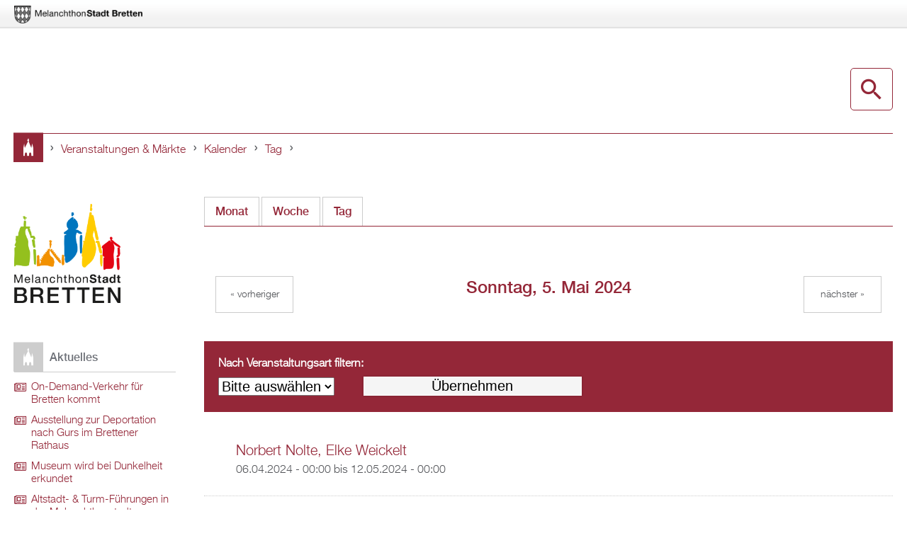

--- FILE ---
content_type: text/html; charset=utf-8
request_url: https://erlebebretten.de/veranstaltungen-und-maerkte/kalender/tag/2024-05-05
body_size: 10274
content:
<!DOCTYPE html>
<!--[if lt IE 7]><html class="lt-ie9 lt-ie8 lt-ie7" lang="de" dir="ltr"><![endif]-->
<!--[if IE 7]><html class="lt-ie9 lt-ie8" lang="de" dir="ltr"><![endif]-->
<!--[if IE 8]><html class="lt-ie9" lang="de" dir="ltr"><![endif]-->
<!--[if gt IE 8]><!--><html lang="de" dir="ltr" prefix="content: http://purl.org/rss/1.0/modules/content/ dc: http://purl.org/dc/terms/ foaf: http://xmlns.com/foaf/0.1/ og: http://ogp.me/ns# rdfs: http://www.w3.org/2000/01/rdf-schema# sioc: http://rdfs.org/sioc/ns# sioct: http://rdfs.org/sioc/types# skos: http://www.w3.org/2004/02/skos/core# xsd: http://www.w3.org/2001/XMLSchema#"><!--<![endif]-->
<head>
<meta charset="utf-8" />
<meta name="Generator" content="Drupal 7 (http://drupal.org)" />
<link rel="shortcut icon" href="https://erlebebretten.de/sites/all/themes/isek/favicon.ico" type="image/vnd.microsoft.icon" />
<meta name="viewport" content="width=device-width, initial-scale=1.0, user-scalable=yes" />
<meta name="MobileOptimized" content="width" />
<meta name="HandheldFriendly" content="true" />
<meta name="apple-mobile-web-app-capable" content="yes" />
<title>Erlebe Bretten</title>
<style>
@import url("https://erlebebretten.de/modules/system/system.base.css?t429m2");
@import url("https://erlebebretten.de/modules/system/system.menus.css?t429m2");
@import url("https://erlebebretten.de/modules/system/system.messages.css?t429m2");
@import url("https://erlebebretten.de/modules/system/system.theme.css?t429m2");
</style>
<style>
@import url("https://erlebebretten.de/sites/all/modules/calendar/css/calendar_multiday.css?t429m2");
@import url("https://erlebebretten.de/modules/comment/comment.css?t429m2");
@import url("https://erlebebretten.de/sites/all/modules/fences/field.css?t429m2");
@import url("https://erlebebretten.de/modules/node/node.css?t429m2");
@import url("https://erlebebretten.de/sites/all/modules/picture/picture_wysiwyg.css?t429m2");
@import url("https://erlebebretten.de/modules/search/search.css?t429m2");
@import url("https://erlebebretten.de/modules/user/user.css?t429m2");
@import url("https://erlebebretten.de/sites/all/modules/extlink/css/extlink.css?t429m2");
@import url("https://erlebebretten.de/sites/all/modules/views/css/views.css?t429m2");
@import url("https://erlebebretten.de/sites/all/modules/ckeditor/css/ckeditor.css?t429m2");
</style>
<style>
@import url("https://erlebebretten.de/sites/all/modules/colorbox/styles/default/colorbox_style.css?t429m2");
@import url("https://erlebebretten.de/sites/all/modules/ctools/css/ctools.css?t429m2");
@import url("https://erlebebretten.de/sites/all/modules/panels/css/panels.css?t429m2");
@import url("https://erlebebretten.de/sites/all/modules/date/date_views/css/date_views.css?t429m2");
@import url("https://erlebebretten.de/sites/default/files/rrssb/rrssb.6dc733d1.css?t429m2");
@import url("https://erlebebretten.de/sites/all/libraries/rrssb-plus/css/rrssb.css?t429m2");
@import url("https://erlebebretten.de/sites/all/libraries/mmenu/main/src/css/jquery.mmenu.all.css?t429m2");
@import url("https://erlebebretten.de/sites/all/modules/mmenu/themes/mm-basic/styles/mm-basic.css?t429m2");
@import url("https://erlebebretten.de/sites/all/themes/isek/css/mm-brtn.css?t429m2");
</style>
<style media="screen">
@import url("https://erlebebretten.de/sites/all/themes/adaptivetheme/at_core/css/at.layout.css?t429m2");
@import url("https://erlebebretten.de/sites/all/themes/isek/css/global.base.css?t429m2");
@import url("https://erlebebretten.de/sites/all/themes/isek/css/global.styles.css?t429m2");
@import url("https://erlebebretten.de/sites/all/themes/isek/css/foo.css?t429m2");
</style>
<link type="text/css" rel="stylesheet" href="https://erlebebretten.de/sites/default/files/adaptivetheme/isek_files/isek.responsive.layout.css?t429m2" media="only screen" />
<link type="text/css" rel="stylesheet" href="https://erlebebretten.de/sites/all/themes/isek/css/responsive.custom.css?t429m2" media="only screen" />
<link type="text/css" rel="stylesheet" href="https://erlebebretten.de/sites/all/themes/isek/css/responsive.smalltouch.portrait.css?t429m2" media="only screen and (max-width:384px)" />
<link type="text/css" rel="stylesheet" href="https://erlebebretten.de/sites/all/themes/isek/css/responsive.smalltouch.landscape.css?t429m2" media="only screen and (min-width:385px) and (max-width:740px)" />
<link type="text/css" rel="stylesheet" href="https://erlebebretten.de/sites/all/themes/isek/css/responsive.tablet.portrait.css?t429m2" media="only screen and (min-width:741px) and (max-width:1024px)" />
<link type="text/css" rel="stylesheet" href="https://erlebebretten.de/sites/all/themes/isek/css/responsive.tablet.landscape.css?t429m2" media="only screen and (min-width:1025px) and (max-width:1280px)" />
<link type="text/css" rel="stylesheet" href="https://erlebebretten.de/sites/all/themes/isek/css/responsive.desktop.css?t429m2" media="only screen and (min-width:1281px)" />

<!--[if lt IE 9]>
<style media="screen">
@import url("https://erlebebretten.de/sites/default/files/adaptivetheme/isek_files/isek.lt-ie9.layout.css?t429m2");
</style>
<![endif]-->
<script src="https://erlebebretten.de/sites/all/modules/jquery_update/replace/jquery/1.12/jquery.min.js?v=1.12.4"></script>
<script src="https://erlebebretten.de/misc/jquery-extend-3.4.0.js?v=1.12.4"></script>
<script src="https://erlebebretten.de/misc/jquery-html-prefilter-3.5.0-backport.js?v=1.12.4"></script>
<script src="https://erlebebretten.de/misc/jquery.once.js?v=1.2"></script>
<script src="https://erlebebretten.de/misc/drupal.js?t429m2"></script>
<script src="https://erlebebretten.de/sites/all/modules/jquery_update/js/jquery_browser.js?v=0.0.1"></script>
<script src="https://erlebebretten.de/sites/all/modules/jquery_update/replace/ui/external/jquery.cookie.js?v=67fb34f6a866c40d0570"></script>
<script src="https://erlebebretten.de/sites/all/modules/jquery_update/replace/jquery.form/4/jquery.form.min.js?v=4.2.1"></script>
<script src="https://erlebebretten.de/misc/ajax.js?v=7.97"></script>
<script src="https://erlebebretten.de/sites/all/modules/jquery_update/js/jquery_update.js?v=0.0.1"></script>
<script>document.createElement( "picture" );</script>
<script src="https://erlebebretten.de/sites/default/files/languages/de_x2THi3XhXJnFENWe24ZkwXLH2v1dGC_oQ1wbY2HYtnE.js?t429m2"></script>
<script src="https://erlebebretten.de/sites/all/libraries/colorbox/jquery.colorbox-min.js?t429m2"></script>
<script src="https://erlebebretten.de/sites/all/modules/colorbox/js/colorbox.js?t429m2"></script>
<script src="https://erlebebretten.de/sites/all/modules/colorbox/styles/default/colorbox_style.js?t429m2"></script>
<script src="https://erlebebretten.de/sites/all/libraries/hyphenator/Hyphenator.js?v=1.0.0"></script>
<script src="https://erlebebretten.de/sites/default/files/jstimer/timer.js?t429m2"></script>
<script src="https://erlebebretten.de/sites/all/modules/views/js/base.js?t429m2"></script>
<script src="https://erlebebretten.de/misc/progress.js?v=7.97"></script>
<script src="https://erlebebretten.de/sites/all/modules/views/js/ajax_view.js?t429m2"></script>
<script src="https://erlebebretten.de/sites/all/modules/matomo/matomo.js?t429m2"></script>
<script>var _paq = _paq || [];(function(){var u=(("https:" == document.location.protocol) ? "https://webstats.sung.cloud/" : "https://webstats.sung.cloud/");_paq.push(["setSiteId", "6"]);_paq.push(["setTrackerUrl", u+"piwik.php"]);_paq.push(["setDoNotTrack", 1]);_paq.push(["trackPageView"]);_paq.push(["setIgnoreClasses", ["no-tracking","colorbox"]]);_paq.push(["enableLinkTracking"]);var d=document,g=d.createElement("script"),s=d.getElementsByTagName("script")[0];g.type="text/javascript";g.defer=true;g.async=true;g.src=u+"piwik.js";s.parentNode.insertBefore(g,s);})();</script>
<script src="https://erlebebretten.de/sites/all/modules/rrssb/rrssb.init.js?t429m2"></script>
<script src="https://erlebebretten.de/sites/all/libraries/rrssb-plus/js/rrssb.min.js?t429m2"></script>
<script src="https://erlebebretten.de/sites/all/modules/extlink/js/extlink.js?t429m2"></script>
<script src="https://erlebebretten.de/sites/all/modules/form_placeholder/form_placeholder.js?t429m2"></script>
<script src="https://erlebebretten.de/sites/all/modules/mmenu/js/mmenu.js?t429m2"></script>
<script src="https://erlebebretten.de/sites/all/libraries/mmenu/hammer/hammer.min.js?t429m2"></script>
<script src="https://erlebebretten.de/sites/all/libraries/mmenu/jquery.hammer/jquery.hammer.js?t429m2"></script>
<script src="https://erlebebretten.de/sites/all/libraries/mmenu/main/src/js/jquery.mmenu.min.all.js?t429m2"></script>
<script src="https://erlebebretten.de/sites/all/modules/hyphenator/hyphenator.js?v=1.0.0"></script>
<script src="https://erlebebretten.de/sites/all/themes/adaptivetheme/at_core/scripts/scalefix.js?t429m2"></script>
<script>jQuery.extend(Drupal.settings, {"basePath":"\/","pathPrefix":"","setHasJsCookie":0,"ajaxPageState":{"theme":"isek","theme_token":"HM8TJ08ix0ejW9NcZZu3Yh-YFGRniRbRd6dMtao05x4","jquery_version":"1.12","js":{"sites\/all\/modules\/picture\/picturefill2\/picturefill.js":1,"sites\/all\/modules\/picture\/picture.js":1,"sites\/all\/modules\/jquery_update\/replace\/jquery\/1.12\/jquery.min.js":1,"misc\/jquery-extend-3.4.0.js":1,"misc\/jquery-html-prefilter-3.5.0-backport.js":1,"misc\/jquery.once.js":1,"misc\/drupal.js":1,"sites\/all\/modules\/jquery_update\/js\/jquery_browser.js":1,"sites\/all\/modules\/jquery_update\/replace\/ui\/external\/jquery.cookie.js":1,"sites\/all\/modules\/jquery_update\/replace\/jquery.form\/4\/jquery.form.min.js":1,"misc\/ajax.js":1,"sites\/all\/modules\/jquery_update\/js\/jquery_update.js":1,"0":1,"public:\/\/languages\/de_x2THi3XhXJnFENWe24ZkwXLH2v1dGC_oQ1wbY2HYtnE.js":1,"sites\/all\/libraries\/colorbox\/jquery.colorbox-min.js":1,"sites\/all\/modules\/colorbox\/js\/colorbox.js":1,"sites\/all\/modules\/colorbox\/styles\/default\/colorbox_style.js":1,"sites\/all\/libraries\/hyphenator\/Hyphenator.js":1,"public:\/\/jstimer\/timer.js":1,"sites\/all\/modules\/views\/js\/base.js":1,"misc\/progress.js":1,"sites\/all\/modules\/views\/js\/ajax_view.js":1,"sites\/all\/modules\/matomo\/matomo.js":1,"1":1,"sites\/all\/modules\/rrssb\/rrssb.init.js":1,"sites\/all\/libraries\/rrssb-plus\/js\/rrssb.min.js":1,"sites\/all\/modules\/extlink\/js\/extlink.js":1,"sites\/all\/modules\/form_placeholder\/form_placeholder.js":1,"sites\/all\/modules\/mmenu\/js\/mmenu.js":1,"sites\/all\/libraries\/mmenu\/hammer\/hammer.min.js":1,"sites\/all\/libraries\/mmenu\/jquery.hammer\/jquery.hammer.js":1,"sites\/all\/libraries\/mmenu\/main\/src\/js\/jquery.mmenu.min.all.js":1,"sites\/all\/modules\/hyphenator\/hyphenator.js":1,"sites\/all\/themes\/adaptivetheme\/at_core\/scripts\/scalefix.js":1},"css":{"modules\/system\/system.base.css":1,"modules\/system\/system.menus.css":1,"modules\/system\/system.messages.css":1,"modules\/system\/system.theme.css":1,"sites\/all\/modules\/calendar\/css\/calendar_multiday.css":1,"modules\/comment\/comment.css":1,"modules\/field\/theme\/field.css":1,"modules\/node\/node.css":1,"sites\/all\/modules\/picture\/picture_wysiwyg.css":1,"modules\/search\/search.css":1,"modules\/user\/user.css":1,"sites\/all\/modules\/extlink\/css\/extlink.css":1,"sites\/all\/modules\/views\/css\/views.css":1,"sites\/all\/modules\/ckeditor\/css\/ckeditor.css":1,"sites\/all\/modules\/colorbox\/styles\/default\/colorbox_style.css":1,"sites\/all\/modules\/ctools\/css\/ctools.css":1,"sites\/all\/modules\/panels\/css\/panels.css":1,"sites\/all\/modules\/date\/date_views\/css\/date_views.css":1,"public:\/\/rrssb\/rrssb.6dc733d1.css":1,"sites\/all\/libraries\/rrssb-plus\/css\/rrssb.css":1,"sites\/all\/libraries\/mmenu\/main\/src\/css\/jquery.mmenu.all.css":1,"sites\/all\/libraries\/mmenu\/icomoon\/icomoon.css":1,"sites\/all\/modules\/mmenu\/themes\/mm-basic\/styles\/mm-basic.css":1,"sites\/all\/themes\/isek\/css\/mm-brtn.css":1,"sites\/all\/themes\/adaptivetheme\/at_core\/css\/at.layout.css":1,"sites\/all\/themes\/isek\/css\/global.base.css":1,"sites\/all\/themes\/isek\/css\/global.styles.css":1,"sites\/all\/themes\/isek\/css\/foo.css":1,"public:\/\/adaptivetheme\/isek_files\/isek.responsive.layout.css":1,"sites\/all\/themes\/isek\/css\/responsive.custom.css":1,"sites\/all\/themes\/isek\/css\/responsive.smalltouch.portrait.css":1,"sites\/all\/themes\/isek\/css\/responsive.smalltouch.landscape.css":1,"sites\/all\/themes\/isek\/css\/responsive.tablet.portrait.css":1,"sites\/all\/themes\/isek\/css\/responsive.tablet.landscape.css":1,"sites\/all\/themes\/isek\/css\/responsive.desktop.css":1,"public:\/\/adaptivetheme\/isek_files\/isek.lt-ie9.layout.css":1}},"colorbox":{"opacity":"0.85","current":"{current} of {total}","previous":"\u00ab Prev","next":"Next \u00bb","close":"Close","maxWidth":"98%","maxHeight":"98%","fixed":true,"mobiledetect":true,"mobiledevicewidth":"480px","file_public_path":"\/sites\/default\/files","specificPagesDefaultValue":"admin*\nimagebrowser*\nimg_assist*\nimce*\nnode\/add\/*\nnode\/*\/edit\nprint\/*\nprintpdf\/*\nsystem\/ajax\nsystem\/ajax\/*"},"hyphenator":{"selector":".hyphenator-noadmin","options":{"donthyphenateclassname":"donthyphenate","urlclassname":"urlhyphenate","minwordlength":6,"displaytogglebox":false,"remoteloading":true,"enablecache":true,"enablereducedpatternset":false,"intermediatestate":"hidden","safecopy":true,"doframes":false,"storagetype":"local","orphancontrol":1,"dohyphenation":true,"persistentconfig":false,"useCSS3hyphenation":false,"unhide":"wait"},"exceptions":[]},"form_placeholder":{"fallback_support":false,"include":"#edit-field-areacode-und-0-value.form-text,#edit-field-phone-number-und-0-value.form-text","exclude":"","required_indicator":"append"},"urlIsAjaxTrusted":{"\/veranstaltungen-und-maerkte\/kalender\/tag\/2024-05-05":true,"\/views\/ajax":true,"\/search\/node":true},"views":{"ajax_path":"\/views\/ajax","ajaxViews":{"views_dom_id:590eece663e7a507d10a4975d4e3d1e5":{"view_name":"events","view_display_id":"block_1","view_args":"2024-05","view_path":"veranstaltungen-und-maerkte\/kalender\/tag\/2024-05-05","view_base_path":"veranstaltungen-und-maerkte\/kalender\/2017-01","view_dom_id":"590eece663e7a507d10a4975d4e3d1e5","pager_element":0}}},"mmenu":{"mmenu_left":{"enabled":"1","title":"Mobile Menu","name":"mmenu_left","blocks":[{"module_delta":"panels_mini|mobile_menu_header","menu_parameters":{"min_depth":"1"},"title":"\u003Cnone\u003E","collapsed":"0","wrap":"1","module":"panels_mini","delta":"mobile_menu_header"}],"options":{"classes":"mm-brtn mm-fullscreen","effects":{"mm-fullscreen":"mm-fullscreen"},"slidingSubmenus":false,"clickOpen":{"open":true,"selector":"#mm-close"},"counters":{"add":false,"update":true},"dragOpen":{"open":false,"pageNode":"body","threshold":100,"maxStartPos":50},"footer":{"add":false,"content":"","title":"Copyright \u00a92016","update":true},"header":{"add":false,"content":"","title":"","update":true},"labels":{"collapse":false},"offCanvas":{"enabled":true,"modal":false,"moveBackground":true,"position":"left","zposition":"front"},"searchfield":{"add":false,"addTo":"#mm-0","search":false,"placeholder":"Suche","noResults":"Nichts gefunden","showLinksOnly":true}},"configurations":{"clone":false,"preventTabbing":false,"panelNodetype":"div, ul, ol","transitionDuration":400,"classNames":{"label":"Label","panel":"Panel","selected":"Selected","buttonbars":{"buttonbar":"anchors"},"counters":{"counter":"Counter"},"fixedElements":{"fixedTop":"FixedTop","fixedBottom":"FixedBottom"},"footer":{"panelFooter":"Footer"},"header":{"panelHeader":"Header","panelNext":"Next","panelPrev":"Prev"},"labels":{"collapsed":"Collapsed"},"toggles":{"toggle":"Toggle","check":"Check"}},"dragOpen":{"width":{"perc":0.8,"min":140,"max":440},"height":{"perc":0.8,"min":140,"max":880}},"offCanvas":{"menuInjectMethod":"prepend","menuWrapperSelector":"body","pageNodetype":"div","pageSelector":"body \u003E div"}},"custom":[],"position":"left"},"mmenu_right":{"enabled":"1","title":"Search Menu","name":"mmenu_right","blocks":[{"module_delta":"panels_mini|header_overlay_menu","menu_parameters":{"min_depth":"1"},"title":"","collapsed":"0","wrap":"1","module":"panels_mini","delta":"header_overlay_menu"},{"module_delta":"mmenu|search","menu_parameters":{"min_depth":"1"},"title":"","collapsed":"0","wrap":"1","module":"mmenu","delta":"search"}],"options":{"classes":"mm-basic mm-fullscreen","effects":{"mm-fullscreen":"mm-fullscreen"},"slidingSubmenus":false,"clickOpen":{"open":true,"selector":"#SearchBtn"},"counters":{"add":true,"update":true},"dragOpen":{"open":false,"pageNode":"body","threshold":100,"maxStartPos":50},"footer":{"add":false,"content":"","title":"Copyright \u00a92016","update":true},"header":{"add":false,"content":"","title":"Stadtjubil\u00e4um 2017","update":true},"labels":{"collapse":false},"offCanvas":{"enabled":true,"modal":false,"moveBackground":true,"position":"right","zposition":"front"},"searchfield":{"add":false,"addTo":"menu","search":false,"placeholder":"Search","noResults":"No results found.","showLinksOnly":true}},"configurations":{"clone":false,"preventTabbing":false,"panelNodetype":"div, ul, ol","transitionDuration":400,"classNames":{"label":"Label","panel":"Panel","selected":"Selected","buttonbars":{"buttonbar":"anchors"},"counters":{"counter":"Counter"},"fixedElements":{"fixedTop":"FixedTop","fixedBottom":"FixedBottom"},"footer":{"panelFooter":"Footer"},"header":{"panelHeader":"Header","panelNext":"Next","panelPrev":"Prev"},"labels":{"collapsed":"Collapsed"},"toggles":{"toggle":"Toggle","check":"Check"}},"dragOpen":{"width":{"perc":0.8,"min":140,"max":440},"height":{"perc":0.8,"min":140,"max":880}},"offCanvas":{"menuInjectMethod":"prepend","menuWrapperSelector":"body","pageNodetype":"div","pageSelector":"body \u003E div"}},"custom":[],"position":"right"},"mmenu_top":{"enabled":"1","title":"Overlay Menu","name":"mmenu_top","blocks":[{"module_delta":"panels_mini|header_overlay_menu","menu_parameters":{"min_depth":"1"},"title":"\u003Cnone\u003E","collapsed":"0","wrap":"1","module":"panels_mini","delta":"header_overlay_menu"},{"module_delta":"menu|menu-overlay-menu","menu_parameters":{"min_depth":"1"},"title":"\u003Cnone\u003E","collapsed":"0","wrap":"1","module":"menu","delta":"menu-overlay-menu"}],"options":{"classes":"mm-brtn mm-fullscreen","effects":{"mm-fullscreen":"mm-fullscreen"},"slidingSubmenus":false,"clickOpen":{"open":true,"selector":"#om-close"},"counters":{"add":false,"update":false},"dragOpen":{"open":false,"pageNode":"body","threshold":100,"maxStartPos":50},"footer":{"add":false,"content":"","title":"Copyright \u00a92015","update":true},"header":{"add":false,"content":"","title":"Integriertes Stadtentwicklungskonzept","update":true},"labels":{"collapse":false},"offCanvas":{"enabled":true,"modal":false,"moveBackground":false,"position":"top","zposition":"front"},"searchfield":{"add":false,"addTo":"menu","search":false,"placeholder":"Search","noResults":"No results found.","showLinksOnly":true}},"configurations":{"clone":false,"preventTabbing":false,"panelNodetype":"div, ul, ol","transitionDuration":400,"classNames":{"label":"Label","panel":"Panel","selected":"Selected","buttonbars":{"buttonbar":"anchors"},"counters":{"counter":"Counter"},"fixedElements":{"fixedTop":"FixedTop","fixedBottom":"FixedBottom"},"footer":{"panelFooter":"Footer"},"header":{"panelHeader":"Header","panelNext":"Next","panelPrev":"Prev"},"labels":{"collapsed":"Collapsed"},"toggles":{"toggle":"Toggle","check":"Check"}},"dragOpen":{"width":{"perc":0.8,"min":140,"max":440},"height":{"perc":0.8,"min":140,"max":880}},"offCanvas":{"menuInjectMethod":"prepend","menuWrapperSelector":"body","pageNodetype":"div","pageSelector":"body \u003E div"}},"custom":[],"position":"top"}},"picture":{"mappings":[["frontpage-slideshow","frontpage_slideshow"],["Not Set","not_set"]],"label":"Image size (required)"},"matomo":{"trackMailto":1,"trackColorbox":1},"rrssb":{"size":"","shrink":"","regrow":"","minRows":"","maxRows":"","prefixReserve":"","prefixHide":"","alignRight":0},"extlink":{"extTarget":"_blank","extClass":0,"extLabel":"(link is external)","extImgClass":0,"extIconPlacement":"append","extSubdomains":1,"extExclude":"","extInclude":"","extCssExclude":"","extCssExplicit":"","extAlert":0,"extAlertText":"This link will take you to an external web site.","mailtoClass":0,"mailtoLabel":"(link sends e-mail)","extUseFontAwesome":false},"adaptivetheme":{"isek":{"layout_settings":{"bigscreen":"three-col-grail","tablet_landscape":"three-col-grail","tablet_portrait":"one-col-stack","smalltouch_landscape":"one-col-stack","smalltouch_portrait":"one-col-stack"},"media_query_settings":{"bigscreen":"only screen and (min-width:1281px)","tablet_landscape":"only screen and (min-width:1025px) and (max-width:1280px)","tablet_portrait":"only screen and (min-width:741px) and (max-width:1024px)","smalltouch_landscape":"only screen and (min-width:385px) and (max-width:740px)","smalltouch_portrait":"only screen and (max-width:384px)"}}}});</script>
<!--[if lt IE 9]>
<script src="https://erlebebretten.de/sites/all/themes/adaptivetheme/at_core/scripts/html5.js?t429m2"></script>
<![endif]-->
</head>
<body class="html not-front not-logged-in one-sidebar sidebar-first page-veranstaltungen-und-maerkte page-veranstaltungen-und-maerkte-kalender page-veranstaltungen-und-maerkte-kalender-tag page-veranstaltungen-und-maerkte-kalender-tag-2024-05-05 sidebar-placeholder b2017-red site-name-hidden atr-7.x-3.x atv-7.x-3.2 lang-de site-name-erlebe-bretten section-veranstaltungen-und-maerkte page-views">
  <div id="skip-link" class="nocontent">
    <a href="#main-content" class="element-invisible element-focusable">Direkt zum Inhalt</a>
  </div>
    <div id="page-wrapper">
  <div id="page" class="container page">

    <!-- !Leaderboard Region -->
	<div class="leaderboard-wrapper">
		<div class="region region-leaderboard"><div class="region-inner clearfix"><div id="block-panels-mini-bretten-logo" class="block block-panels-mini no-title odd first last block-count-1 block-region-leaderboard block-bretten-logo" >  
  
  <div class="block-content content"><div class="one-column at-panel panel-display clearfix" id="mini-panel-bretten_logo">
  <div class="region region-one-main">
    <div class="region-inner clearfix">
      <div class="panel-pane pane-custom pane-1 no-title block">
  <div class="block-inner clearfix">
    
            
    
    <div class="block-content">
      <ul>
<li>
    <a class="brtn-logo" target="_blank" href="https://www.bretten.de" title="Bretten"></a>
  </li>
</ul>
    </div>

    
    
  </div>
</div>
    </div>
  </div>
</div>
</div>
  </div></div></div>	</div>
  <div class="ssfp-wrapper">
      </div>

    <header id="header" class="clearfix" role="banner">

      <!-- !Branding
              <div id="branding" class="branding-elements clearfix">

                      <div id="logo">
              <a href="/"><img class="site-logo" typeof="foaf:Image" src="https://erlebebretten.de/sites/all/themes/isek/logo.png" alt="Erlebe Bretten" /></a>            </div>
          
                 -->
            <!-- !Site name and Slogan 
            <div class="element-invisible h-group" id="name-and-slogan">

                              <h1 class="element-invisible" id="site-name"><a href="/" title="Startseite">Erlebe Bretten</a></h1>
              
              
            </div>
          
        </div>
                -->

      <!-- !Header Region -->
                <div id="desktop-nav-panel">
            <ul>
              <li class="btn-overlay-search">
                <a class="btn" href="#mmenu_right" title="Desktop Search" id="SearchBtn"></a>
              </li>              
              <li class="btn-overlay-menu">
                <a class="btn" href="#mmenu_top" title="Desktop Menu"></a>
              </li>
            </ul>
          </div>

<!-- 
          <div id="mobile-header">
            <div class="container clearfix">
              <div id="mobile-nav-panel">
               <ul>
                <li class="btn-mobile-menu">
                  <a class="btn" href="#mmenu_left" title="Mobile Menu"></a>
                </li>
               </ul>
             </div>
            </div>
          </div>
-->
    </header>

    <!-- !Navigation -->
        
    <!-- !Breadcrumbs -->
<!--    <div id="breadcrumb" class="clearfix"><nav class="breadcrumb-wrapper clearfix" role="navigation" aria-labelledby="breadcrumb-label"><h2 id="breadcrumb-label" class="element-invisible">Sie sind hier</h2><ol id="crumbs" class="clearfix"><li class="crumb crumb-first"><span typeof="v:Breadcrumb"><a rel="v:url"  property="v:title"  href="/">Startseite</a></span></li><li class="crumb"><span class="crumb-separator"></span><span typeof="v:Breadcrumb"><a rel="v:url"  property="v:title"  href="/veranstaltungen-und-maerkte">Veranstaltungen &amp; Märkte</a></span></li><li class="crumb"><span class="crumb-separator"></span><span typeof="v:Breadcrumb"><a rel="v:url"  property="v:title"  href="/veranstaltungen-und-maerkte/kalender">Kalender</a></span></li><li class="crumb"><span class="crumb-separator"></span><span typeof="v:Breadcrumb"><a rel="v:url"  property="v:title"  href="/veranstaltungen-und-maerkte/kalender/tag">Tag</a></span></li><li class="crumb crumb-last"><span class="crumb-separator"></span><span typeof="v:Breadcrumb"><span property="v:title"  class="active active-trail"></span></span></li></ol></nav></div> -->

                          <div id="breadcrumb-wrapper">
                <div class="container clearfix">
                  <div id="breadcrumb" class="clearfix"><nav class="breadcrumb-wrapper clearfix" role="navigation" aria-labelledby="breadcrumb-label"><h2 id="breadcrumb-label" class="element-invisible">Sie sind hier</h2><ol id="crumbs" class="clearfix"><li class="crumb crumb-first"><span typeof="v:Breadcrumb"><a rel="v:url"  property="v:title"  href="/">Startseite</a></span></li><li class="crumb"><span class="crumb-separator"></span><span typeof="v:Breadcrumb"><a rel="v:url"  property="v:title"  href="/veranstaltungen-und-maerkte">Veranstaltungen &amp; Märkte</a></span></li><li class="crumb"><span class="crumb-separator"></span><span typeof="v:Breadcrumb"><a rel="v:url"  property="v:title"  href="/veranstaltungen-und-maerkte/kalender">Kalender</a></span></li><li class="crumb"><span class="crumb-separator"></span><span typeof="v:Breadcrumb"><a rel="v:url"  property="v:title"  href="/veranstaltungen-und-maerkte/kalender/tag">Tag</a></span></li><li class="crumb crumb-last"><span class="crumb-separator"></span><span typeof="v:Breadcrumb"><span property="v:title"  class="active active-trail"></span></span></li></ol></nav></div>                </div>
              </div>
            			
    <!-- !Messages and Help -->
        
    <!-- !Secondary Content Region -->
    
    <div id="columns" class="columns clearfix">
      <main id="content-column" class="content-column" role="main">
        <div class="content-inner">

          <!-- !Highlighted region -->
         
		 
          <div id="main-content">
		  
            
            <!-- !Main Content Header -->
                          <header id="main-content-header" class="clearfix">

                
                                  <div id="tasks">

                                          <ul class="tabs primary clearfix"><li><a href="/veranstaltungen-und-maerkte/kalender">Monat</a></li>
<li><a href="/veranstaltungen-und-maerkte/kalender/woche">Woche</a></li>
<li class="active"><a href="/veranstaltungen-und-maerkte/kalender/tag" class="active">Tag<span class="element-invisible">(aktiver Reiter)</span></a></li>
</ul>
                    
                    
                    
                  </div>
                
              </header>
            
            <!-- !Main Content -->
                          <div id="content" class="region">
                <div id="block-system-main" class="block block-system no-title odd first block-count-2 block-region-content block-main" >  
  
  <div class="view view-events view-id-events view-display-id-page_7 calendar view-dom-id-1660cf3e9684601bae41fc1707d17555">
            <div class="view-header">
      <div class="date-nav-wrapper clearfix">
  <div class="date-nav item-list">
    <div class="date-heading">
      <h3>Sonntag, 5. Mai 2024</h3>
    </div>
    <ul class="pager">
          <li class="date-prev">
        <a href="https://erlebebretten.de/veranstaltungen-und-maerkte/kalender/tag/2024-05-04" title="Zum gestrigen Tag" rel="nofollow">&laquo; Vorheriger</a>      </li>
              <li class="date-next">
        <a href="https://erlebebretten.de/veranstaltungen-und-maerkte/kalender/tag/2024-05-06" title="Zum morgigen Tag" rel="nofollow">Nächster &raquo;</a>      </li>
        </ul>
  </div>
</div>
    </div>
  
      <div class="view-filters">
      <form action="/veranstaltungen-und-maerkte/kalender/tag/2024-05-05" method="get" id="views-exposed-form-events-page-7" accept-charset="UTF-8"><div><div class="views-exposed-form">
  <div class="views-exposed-widgets clearfix">
          <div id="edit-field-tags-tid-wrapper" class="views-exposed-widget views-widget-filter-field_tags_tid">
                  <label for="edit-field-tags-tid">
            Nach Veranstaltungsart filtern:          </label>
                        <div class="views-widget">
          <div class="form-item form-type-select form-item-field-tags-tid">
 <select id="edit-field-tags-tid" name="field_tags_tid" class="form-select"><option value="All" selected="selected">Bitte auswählen</option><option value="9">Ausstellungen</option><option value="12">Feste/Feiern</option><option value="10">Kinder</option><option value="13">Kirche</option><option value="14">Literatur</option><option value="11">Markt</option><option value="15">Musik</option><option value="23">Natur</option><option value="20">Reformation</option><option value="17">Sonstiges</option><option value="18">Sport</option><option value="22">Stadtgeschichte</option><option value="19">Theater</option><option value="16">Vortrag</option><option value="21">Wirtschaft</option></select>
</div>
        </div>
              </div>
                    <div class="views-exposed-widget views-submit-button">
      <input type="submit" id="edit-submit-events" value="Übernehmen" class="form-submit" />    </div>
      </div>
</div>
</div></form>    </div>
  
  
      <div class="view-content">
        <div class="views-row views-row-1 views-row-odd views-row-first">
      
  <div class="views-field views-field-title">        <span class="field-content"><a href="/veranstaltungen-und-maerkte/norbert-nolte-elke-weickelt">Norbert Nolte, Elke Weickelt</a></span>  </div>  
  <div class="views-field views-field-field-eventdate">        <div class="field-content"><span class="date-display-range"><span class="date-display-start" property="dc:date" datatype="xsd:dateTime" content="2024-04-06T00:00:00+02:00">06.04.2024 - 00:00</span> bis <span class="date-display-end" property="dc:date" datatype="xsd:dateTime" content="2024-05-12T00:00:00+02:00">12.05.2024 - 00:00</span></span></div>  </div>  </div>
  <div class="views-row views-row-2 views-row-even">
      
  <div class="views-field views-field-title">        <span class="field-content"><a href="/veranstaltungen-und-maerkte/5-melanchthon-kunstwettbewerb-preisverleihung-und-ausstellungseroffnung">5. Melanchthon-Kunstwettbewerb  Preisverleihung und Ausstellungseröffnung</a></span>  </div>  
  <div class="views-field views-field-field-eventdate">        <div class="field-content"><span class="date-display-range"><span class="date-display-start" property="dc:date" datatype="xsd:dateTime" content="2024-04-18T18:30:00+02:00">18.04.2024 - 18:30</span> bis <span class="date-display-end" property="dc:date" datatype="xsd:dateTime" content="2024-05-19T17:00:00+02:00">19.05.2024 - 17:00</span></span></div>  </div>  </div>
  <div class="views-row views-row-3 views-row-odd">
      
  <div class="views-field views-field-title">        <span class="field-content"><a href="/veranstaltungen-und-maerkte/wanderausstellung-klimaflucht">Wanderausstellung: Klimaflucht </a></span>  </div>  
  <div class="views-field views-field-field-eventdate">        <div class="field-content"><span class="date-display-range"><span class="date-display-start" property="dc:date" datatype="xsd:dateTime" content="2024-04-30T19:00:00+02:00">30.04.2024 - 19:00</span> bis <span class="date-display-end" property="dc:date" datatype="xsd:dateTime" content="2024-07-17T20:00:00+02:00">17.07.2024 - 20:00</span></span></div>  </div>  </div>
  <div class="views-row views-row-4 views-row-even views-row-last">
      
  <div class="views-field views-field-title">        <span class="field-content"><a href="/veranstaltungen-und-maerkte/offentliche-fuhrung-zehn-turme-rundgang">Öffentliche Führung: Zehn-Türme-Rundgang</a></span>  </div>  
  <div class="views-field views-field-field-eventdate">        <div class="field-content"><span class="date-display-single" property="dc:date" datatype="xsd:dateTime" content="2024-05-05T11:00:00+02:00">05.05.2024 - 11:00</span></div>  </div>  </div>
    </div>
  
  
  
  
  
  
</div>
  </div><section id="block-rrssb-rrssb" class="block block-rrssb even last block-count-3 block-region-content block-rrssb" >  
      <h2 class="block-title">Share it</h2>
  
  <div class="rrssb"><ul class="rrssb-buttons"><li class="rrssb-facebook"><a href="https://www.facebook.com/sharer/sharer.php?u=https%3A%2F%2Ferlebebretten.de%2Fveranstaltungen-und-maerkte%2Fkalender%2Ftag%2F2024-05-05" class="popup"><span class="rrssb-icon"></span><span class="rrssb-text">facebook</span></a></li><li class="rrssb-whatsapp"><a href="whatsapp://send?text= https%3A%2F%2Ferlebebretten.de%2Fveranstaltungen-und-maerkte%2Fkalender%2Ftag%2F2024-05-05" class="popup"><span class="rrssb-icon"></span><span class="rrssb-text">whatsapp</span></a></li></ul></div>
  </section>              </div>
            
            <!-- !Feed Icons -->
            
            
          </div><!-- /end #main-content -->

          <!-- !Content Aside Region-->
          
        </div><!-- /end .content-inner -->
      </main><!-- /end #content-column -->

      <!-- !Sidebar Regions -->
      <div class="region region-sidebar-first sidebar"><div class="region-inner clearfix"><div id="block-panels-mini-logo" class="block block-panels-mini no-title odd first block-count-4 block-region-sidebar-first block-logo" >  
  
  <div class="block-content content"><div class="one-column at-panel panel-display clearfix" id="mini-panel-logo">
  <div class="region region-one-main">
    <div class="region-inner clearfix">
      <div class="panel-pane pane-page-logo no-title block">
  <div class="block-inner clearfix">
    
            
    
    <div class="block-content">
      <a href="/" rel="home" id="logo" title="Startseite"><img typeof="foaf:Image" class="image-style-none" src="https://erlebebretten.de/sites/all/themes/isek/logo.png" alt="Startseite" /></a>    </div>

    
    
  </div>
</div>
    </div>
  </div>
</div>
</div>
  </div><section id="block-views-press-releases-block" class="block block-views even block-count-5 block-region-sidebar-first block-press-releases-block" ><div class="block-inner clearfix">  
      <h2 class="block-title">Aktuelles</h2>
  
  <div class="block-content content"><div class="view view-press-releases view-id-press_releases view-display-id-block press-releases view-dom-id-20e6d379079c8289fdadab466d915624">
        
  
  
      <div class="view-content">
        <div class="views-row views-row-1 views-row-odd views-row-first">
      
  <div class="views-field views-field-title">        <span class="field-content"><a href="/aktuelles/presse/16609">On-Demand-Verkehr für Bretten kommt</a></span>  </div>  </div>
  <div class="views-row views-row-2 views-row-even">
      
  <div class="views-field views-field-title">        <span class="field-content"><a href="/aktuelles/presse/16493">Ausstellung zur Deportation nach Gurs im Brettener Rathaus</a></span>  </div>  </div>
  <div class="views-row views-row-3 views-row-odd">
      
  <div class="views-field views-field-title">        <span class="field-content"><a href="/aktuelles/presse/16482">Museum wird bei Dunkelheit erkundet</a></span>  </div>  </div>
  <div class="views-row views-row-4 views-row-even">
      
  <div class="views-field views-field-title">        <span class="field-content"><a href="/aktuelles/presse/16480">Altstadt- &amp; Turm-Führungen in der Melanchthonstadt</a></span>  </div>  </div>
  <div class="views-row views-row-5 views-row-odd views-row-last">
      
  <div class="views-field views-field-title">        <span class="field-content"><a href="/aktuelles/presse/16460">Multivision mit Pascal Violo im Kino Bretten</a></span>  </div>  </div>
    </div>
  
  
  
      
<div class="more-link">
  <a href="/service-kontakt-und-aktuelles/presse">
    mehr Aktuelles  </a>
</div>
  
  
  
</div></div>
  </div></section><div id="block-views-events-block-1" class="block block-views no-title odd block-count-6 block-region-sidebar-first block-events-block-1" ><div class="block-inner clearfix">  
  
  <div class="block-content content"><div class="view view-events view-id-events view-display-id-block_1 mini-calendar view-dom-id-590eece663e7a507d10a4975d4e3d1e5">
            <div class="view-header">
      <div class="date-nav-wrapper clearfix">
  <div class="date-nav item-list">
    <div class="date-heading">
      <h3><a href="https://erlebebretten.de/veranstaltungen-und-maerkte/kalender/2017-01/2024-05" title="Ansicht des gesamten Monats auf einer Seite">Mai 2024</a></h3>
    </div>
    <ul class="pager">
          <li class="date-prev">
        <a href="https://erlebebretten.de/veranstaltungen-und-maerkte/kalender/tag/2024-05-05?mini=2024-04" title="Zum vorangegangenen Monat wechseln" rel="nofollow">&laquo;</a>      </li>
              <li class="date-next">
        <a href="https://erlebebretten.de/veranstaltungen-und-maerkte/kalender/tag/2024-05-05?mini=2024-06" title="Zum nächsten Monat" rel="nofollow">&raquo;</a>      </li>
        </ul>
  </div>
</div>
    </div>
  
  
  
      <div class="view-content">
      <div class="calendar-calendar"><div class="month-view">
<table class="mini">
  <thead>
    <tr>
              <th class="days mon">
          Mo        </th>
              <th class="days tue">
          Di        </th>
              <th class="days wed">
          Mi        </th>
              <th class="days thu">
          Do        </th>
              <th class="days fri">
          Fr        </th>
              <th class="days sat">
          Sa        </th>
              <th class="days sun">
          So        </th>
          </tr>
  </thead>
  <tbody>
          <tr>
                  <td id="events-2024-04-29" class="mon mini empty">
            <div class="calendar-empty">&nbsp;</div>
          </td>
                  <td id="events-2024-04-30" class="tue mini empty">
            <div class="calendar-empty">&nbsp;</div>
          </td>
                  <td id="events-2024-05-01" class="wed mini past has-events">
            <div class="month mini-day-on"> <a href="https://erlebebretten.de/veranstaltungen-und-maerkte/kalender/tag/2024-05-01">1</a> </div>
<div class="calendar-empty">&nbsp;</div>
          </td>
                  <td id="events-2024-05-02" class="thu mini past has-events">
            <div class="month mini-day-on"> <a href="https://erlebebretten.de/veranstaltungen-und-maerkte/kalender/tag/2024-05-02">2</a> </div>
<div class="calendar-empty">&nbsp;</div>
          </td>
                  <td id="events-2024-05-03" class="fri mini past has-events">
            <div class="month mini-day-on"> <a href="https://erlebebretten.de/veranstaltungen-und-maerkte/kalender/tag/2024-05-03">3</a> </div>
<div class="calendar-empty">&nbsp;</div>
          </td>
                  <td id="events-2024-05-04" class="sat mini past has-events">
            <div class="month mini-day-on"> <a href="https://erlebebretten.de/veranstaltungen-und-maerkte/kalender/tag/2024-05-04">4</a> </div>
<div class="calendar-empty">&nbsp;</div>
          </td>
                  <td id="events-2024-05-05" class="sun mini past has-events">
            <div class="month mini-day-on"> <a href="https://erlebebretten.de/veranstaltungen-und-maerkte/kalender/tag/2024-05-05">5</a> </div>
<div class="calendar-empty">&nbsp;</div>
          </td>
              </tr>
          <tr>
                  <td id="events-2024-05-06" class="mon mini past has-events">
            <div class="month mini-day-on"> <a href="https://erlebebretten.de/veranstaltungen-und-maerkte/kalender/tag/2024-05-06">6</a> </div>
<div class="calendar-empty">&nbsp;</div>
          </td>
                  <td id="events-2024-05-07" class="tue mini past has-events">
            <div class="month mini-day-on"> <a href="https://erlebebretten.de/veranstaltungen-und-maerkte/kalender/tag/2024-05-07">7</a> </div>
<div class="calendar-empty">&nbsp;</div>
          </td>
                  <td id="events-2024-05-08" class="wed mini past has-events">
            <div class="month mini-day-on"> <a href="https://erlebebretten.de/veranstaltungen-und-maerkte/kalender/tag/2024-05-08">8</a> </div>
<div class="calendar-empty">&nbsp;</div>
          </td>
                  <td id="events-2024-05-09" class="thu mini past has-events">
            <div class="month mini-day-on"> <a href="https://erlebebretten.de/veranstaltungen-und-maerkte/kalender/tag/2024-05-09">9</a> </div>
<div class="calendar-empty">&nbsp;</div>
          </td>
                  <td id="events-2024-05-10" class="fri mini past has-events">
            <div class="month mini-day-on"> <a href="https://erlebebretten.de/veranstaltungen-und-maerkte/kalender/tag/2024-05-10">10</a> </div>
<div class="calendar-empty">&nbsp;</div>
          </td>
                  <td id="events-2024-05-11" class="sat mini past has-events">
            <div class="month mini-day-on"> <a href="https://erlebebretten.de/veranstaltungen-und-maerkte/kalender/tag/2024-05-11">11</a> </div>
<div class="calendar-empty">&nbsp;</div>
          </td>
                  <td id="events-2024-05-12" class="sun mini past has-events">
            <div class="month mini-day-on"> <a href="https://erlebebretten.de/veranstaltungen-und-maerkte/kalender/tag/2024-05-12">12</a> </div>
<div class="calendar-empty">&nbsp;</div>
          </td>
              </tr>
          <tr>
                  <td id="events-2024-05-13" class="mon mini past has-events">
            <div class="month mini-day-on"> <a href="https://erlebebretten.de/veranstaltungen-und-maerkte/kalender/tag/2024-05-13">13</a> </div>
<div class="calendar-empty">&nbsp;</div>
          </td>
                  <td id="events-2024-05-14" class="tue mini past has-events">
            <div class="month mini-day-on"> <a href="https://erlebebretten.de/veranstaltungen-und-maerkte/kalender/tag/2024-05-14">14</a> </div>
<div class="calendar-empty">&nbsp;</div>
          </td>
                  <td id="events-2024-05-15" class="wed mini past has-events">
            <div class="month mini-day-on"> <a href="https://erlebebretten.de/veranstaltungen-und-maerkte/kalender/tag/2024-05-15">15</a> </div>
<div class="calendar-empty">&nbsp;</div>
          </td>
                  <td id="events-2024-05-16" class="thu mini past has-events">
            <div class="month mini-day-on"> <a href="https://erlebebretten.de/veranstaltungen-und-maerkte/kalender/tag/2024-05-16">16</a> </div>
<div class="calendar-empty">&nbsp;</div>
          </td>
                  <td id="events-2024-05-17" class="fri mini past has-events">
            <div class="month mini-day-on"> <a href="https://erlebebretten.de/veranstaltungen-und-maerkte/kalender/tag/2024-05-17">17</a> </div>
<div class="calendar-empty">&nbsp;</div>
          </td>
                  <td id="events-2024-05-18" class="sat mini past has-events">
            <div class="month mini-day-on"> <a href="https://erlebebretten.de/veranstaltungen-und-maerkte/kalender/tag/2024-05-18">18</a> </div>
<div class="calendar-empty">&nbsp;</div>
          </td>
                  <td id="events-2024-05-19" class="sun mini past has-events">
            <div class="month mini-day-on"> <a href="https://erlebebretten.de/veranstaltungen-und-maerkte/kalender/tag/2024-05-19">19</a> </div>
<div class="calendar-empty">&nbsp;</div>
          </td>
              </tr>
          <tr>
                  <td id="events-2024-05-20" class="mon mini past has-events">
            <div class="month mini-day-on"> <a href="https://erlebebretten.de/veranstaltungen-und-maerkte/kalender/tag/2024-05-20">20</a> </div>
<div class="calendar-empty">&nbsp;</div>
          </td>
                  <td id="events-2024-05-21" class="tue mini past has-events">
            <div class="month mini-day-on"> <a href="https://erlebebretten.de/veranstaltungen-und-maerkte/kalender/tag/2024-05-21">21</a> </div>
<div class="calendar-empty">&nbsp;</div>
          </td>
                  <td id="events-2024-05-22" class="wed mini past has-events">
            <div class="month mini-day-on"> <a href="https://erlebebretten.de/veranstaltungen-und-maerkte/kalender/tag/2024-05-22">22</a> </div>
<div class="calendar-empty">&nbsp;</div>
          </td>
                  <td id="events-2024-05-23" class="thu mini past has-events">
            <div class="month mini-day-on"> <a href="https://erlebebretten.de/veranstaltungen-und-maerkte/kalender/tag/2024-05-23">23</a> </div>
<div class="calendar-empty">&nbsp;</div>
          </td>
                  <td id="events-2024-05-24" class="fri mini past has-events">
            <div class="month mini-day-on"> <a href="https://erlebebretten.de/veranstaltungen-und-maerkte/kalender/tag/2024-05-24">24</a> </div>
<div class="calendar-empty">&nbsp;</div>
          </td>
                  <td id="events-2024-05-25" class="sat mini past has-events">
            <div class="month mini-day-on"> <a href="https://erlebebretten.de/veranstaltungen-und-maerkte/kalender/tag/2024-05-25">25</a> </div>
<div class="calendar-empty">&nbsp;</div>
          </td>
                  <td id="events-2024-05-26" class="sun mini past has-events">
            <div class="month mini-day-on"> <a href="https://erlebebretten.de/veranstaltungen-und-maerkte/kalender/tag/2024-05-26">26</a> </div>
<div class="calendar-empty">&nbsp;</div>
          </td>
              </tr>
          <tr>
                  <td id="events-2024-05-27" class="mon mini past has-events">
            <div class="month mini-day-on"> <a href="https://erlebebretten.de/veranstaltungen-und-maerkte/kalender/tag/2024-05-27">27</a> </div>
<div class="calendar-empty">&nbsp;</div>
          </td>
                  <td id="events-2024-05-28" class="tue mini past has-events">
            <div class="month mini-day-on"> <a href="https://erlebebretten.de/veranstaltungen-und-maerkte/kalender/tag/2024-05-28">28</a> </div>
<div class="calendar-empty">&nbsp;</div>
          </td>
                  <td id="events-2024-05-29" class="wed mini past has-events">
            <div class="month mini-day-on"> <a href="https://erlebebretten.de/veranstaltungen-und-maerkte/kalender/tag/2024-05-29">29</a> </div>
<div class="calendar-empty">&nbsp;</div>
          </td>
                  <td id="events-2024-05-30" class="thu mini past has-events">
            <div class="month mini-day-on"> <a href="https://erlebebretten.de/veranstaltungen-und-maerkte/kalender/tag/2024-05-30">30</a> </div>
<div class="calendar-empty">&nbsp;</div>
          </td>
                  <td id="events-2024-05-31" class="fri mini past has-events">
            <div class="month mini-day-on"> <a href="https://erlebebretten.de/veranstaltungen-und-maerkte/kalender/tag/2024-05-31">31</a> </div>
<div class="calendar-empty">&nbsp;</div>
          </td>
                  <td id="events-2024-06-01" class="sat mini empty">
            <div class="calendar-empty">&nbsp;</div>
          </td>
                  <td id="events-2024-06-02" class="sun mini empty">
            <div class="calendar-empty">&nbsp;</div>
          </td>
              </tr>
      </tbody>
</table>
</div></div>
    </div>
  
  
  
  
  
  
</div></div>
  </div></div><div id="block-panels-mini-logos-tourismus" class="block block-panels-mini no-title even last block-count-7 block-region-sidebar-first block-logos-tourismus" >  
  
  <div class="block-content content"><div class="one-column at-panel panel-display clearfix" id="mini-panel-logos_tourismus">
  <div class="region region-one-main">
    <div class="region-inner clearfix">
      <div class="panel-pane pane-block pane-imageblock-1 no-title block">
  <div class="block-inner clearfix">
    
            
    
    <div class="block-content">
        <div class="block-image">
    <a href="https://www.kleinstadtperlen-bw.de/" class="imageblock-link" target="_blank"><img class="imageblock-image image-style-none" typeof="foaf:Image" src="https://erlebebretten.de/sites/default/files/imageblock/tmbw_wss_label_staedte_kleinstadtperlen_rgb.png" alt="Kleinstadt Perlen" title="Kleinstadt Perlen" /></a>  </div>

    </div>

    
    
  </div>
</div>
<div class="panel-separator"></div><div class="panel-pane pane-block pane-imageblock-4 no-title block">
  <div class="block-inner clearfix">
    
            
    
    <div class="block-content">
        <div class="block-image">
    <a href="https://www.kraichgau-stromberg.de/" class="imageblock-link" target="_blank"><img class="imageblock-image image-style-none" typeof="foaf:Image" src="https://erlebebretten.de/sites/default/files/imageblock/rz_Logo-KS_rgb_1.png" alt="Land der 1000 Hügel" title="Land der 1000 Hügel" /></a>  </div>

    </div>

    
    
  </div>
</div>
    </div>
  </div>
</div>
</div>
  </div></div></div>      
    </div><!-- /end #columns -->

    <!-- !Tertiary Content Region -->
    
    <!-- !Footer -->
          <footer id="footer" class="clearfix" role="contentinfo">
        <div class="region region-footer"><div class="region-inner clearfix"><nav id="block-menu-menu-footer-menu" class="block block-menu no-title odd first block-count-8 block-region-footer block-menu-footer-menu"  role="navigation"><div class="block-inner clearfix">  
  
  <div class="block-content content"><ul class="menu clearfix"><li class="first leaf menu-depth-1 menu-item-2862"><a href="/content/datenschutzerklaerung">Datenschutzerklärung</a></li><li class="leaf menu-depth-1 menu-item-702"><a href="/impressum">Impressum</a></li><li class="leaf menu-depth-1 menu-item-710"><a href="/presse">Presse</a></li><li class="last leaf menu-depth-1 menu-item-731"><a href="/sitemap">Sitemap</a></li></ul></div>
  </div></nav><div id="block-block-1" class="block block-block no-title even last block-count-9 block-region-footer block-1" ><div class="block-inner clearfix">  
  
  <div class="block-content content"><p>© Melanchthon<strong>Stadt Bretten</strong> - alle Rechte vorbehalten.</p>

<p>Vervielfältigung nur mit Genehmigung!</p>
</div>
  </div></div></div></div>              </footer>
    
  </div>
</div>
  <div class="region region-page-bottom"><div class="region-inner clearfix">
<nav id="mmenu_left" class="clearfix">
  <ul class="mm-content-blocks">
                                    <ul><li class="mmenu-block-wrap"><span><div id="block-panels-mini-mobile-menu-header" class="block block-panels-mini no-title odd first block-count-10 block-region--1 block-mobile-menu-header" >  
  
  <div class="block-content content"><div class="one-column at-panel panel-display clearfix" id="mini-panel-mobile_menu_header-1">
  <div class="region region-one-main">
    <div class="region-inner clearfix">
      <div class="panel-pane pane-custom pane-3 mm-header no-title block">
  <div class="block-inner clearfix">
    
            
    
    <div class="block-content">
      <p><a href="/home" id="mm-logo"></a></p>
<ul class="mm-list">
<li class="btn-overlay-close"><a class="btn" href="#om-close" title="Close Menu"></a></li>
</ul>
    </div>

    
    
  </div>
</div>
<div class="panel-separator"></div><section class="panel-pane pane-block pane-mmenu-search mm-search block">
  <div class="block-inner clearfix">
    
              <h2 class="pane-title block-title">Suche</h2>
        
    
    <div class="block-content">
      <form class="search-form" action="/search/node" method="post" id="search-form--3" accept-charset="UTF-8"><div><div class="container-inline form-wrapper" id="edit-basic--3"><div class="form-item form-type-textfield form-item-keys">
  <label class="element-invisible" for="edit-keys--3">Suche </label>
 <input placeholder="Suchbegriff eingeben" type="text" id="edit-keys--3" name="keys" value="" size="40" maxlength="255" class="form-text" />
</div>
<input type="submit" id="edit-submit--3" name="op" value="suchen" class="form-submit" /></div><input type="hidden" name="form_build_id" value="form-QlT206lucH9UqN1aqqP_auZgko6xm-MvYt0ycaUv9pA" />
<input type="hidden" name="form_id" value="search_form" />
</div></form>    </div>

    
    
  </div>
</section>
    </div>
  </div>
</div>
</div>
  </div></span></li></ul>
                    </ul>
</nav>

<nav id="mmenu_right" class="clearfix">
  <ul class="mm-content-blocks">
                                    <ul><li class="mmenu-block-wrap"><span><div id="block-panels-mini-header-overlay-menu" class="block block-panels-mini no-title even block-count-11 block-region--1 block-header-overlay-menu" >  
  
  <div class="block-content content"><div class="one-column at-panel panel-display clearfix" id="mini-panel-header_overlay_menu-1">
  <div class="region region-one-main">
    <div class="region-inner clearfix">
      <div class="panel-pane pane-custom pane-5 no-title block">
  <div class="block-inner clearfix">
    
            
    
    <div class="block-content">
      <div class="brtn-logo"><a href="/" id="mm-logo"></a></div>

<ul class="mm-list">
	<li class="btn-overlay-close"><a class="btn" href="#om-close" title="Close Menu"></a></li>
</ul>
    </div>

    
    
  </div>
</div>
    </div>
  </div>
</div>
</div>
  </div></span></li></ul>
                                          <li class="mmenu-expanded">
            <span class="mmenu-block-expanded mmenu-block"><i class="mmenu-block-icon mmenu-block-icon-mmenu-search"></i><span class="mmenu-block-title">Suche</span></span>
          </li>
                          <ul><li class="mmenu-block-wrap"><span><div id="block-mmenu-search" class="block block-mmenu no-title odd block-count-12 block-region--1 block-search" ><div class="block-inner clearfix">  
  
  <div class="block-content content"><form class="search-form" action="/search/node" method="post" id="search-form--5" accept-charset="UTF-8"><div><div class="container-inline form-wrapper" id="edit-basic--5"><div class="form-item form-type-textfield form-item-keys">
  <label class="element-invisible" for="edit-keys--5">Suche </label>
 <input placeholder="Suchbegriff eingeben" type="text" id="edit-keys--5" name="keys" value="" size="40" maxlength="255" class="form-text" />
</div>
<input type="submit" id="edit-submit--5" name="op" value="suchen" class="form-submit" /></div><input type="hidden" name="form_build_id" value="form-ebkRjdS6n3IbCNnL8S9TknFtpunsPfVDN7VgHrK7RPQ" />
<input type="hidden" name="form_id" value="search_form" />
</div></form></div>
  </div></div></span></li></ul>
                    </ul>
</nav>

<nav id="mmenu_top" class="clearfix">
  <ul class="mm-content-blocks">
                                    <ul><li class="mmenu-block-wrap"><span><div id="block-panels-mini-header-overlay-menu--2" class="block block-panels-mini no-title even block-count-13 block-region--1 block-header-overlay-menu" >  
  
  <div class="block-content content"><div class="one-column at-panel panel-display clearfix" id="mini-panel-header_overlay_menu-3">
  <div class="region region-one-main">
    <div class="region-inner clearfix">
      <div class="panel-pane pane-custom pane-7 no-title block">
  <div class="block-inner clearfix">
    
            
    
    <div class="block-content">
      <div class="brtn-logo"><a href="/" id="mm-logo"></a></div>

<ul class="mm-list">
	<li class="btn-overlay-close"><a class="btn" href="#om-close" title="Close Menu"></a></li>
</ul>
    </div>

    
    
  </div>
</div>
    </div>
  </div>
</div>
</div>
  </div></span></li></ul>
                                                  <ul><li class="mmenu-block-wrap"><span><nav id="block-menu-menu-overlay-menu" class="block block-menu no-title odd block-count-14 block-region--1 block-menu-overlay-menu"  role="navigation"><div class="block-inner clearfix">  
  
  <div class="block-content content"><ul class="menu clearfix"><li class="first leaf menu-depth-1 menu-item-391"><a href="/freizeit-und-natur">Wissenswertes</a></li><li class="leaf menu-depth-1 menu-item-393"><a href="/veranstaltungen-und-maerkte">Programm</a></li><li class="leaf menu-depth-1 menu-item-394"><a href="/rundgaenge-und-stadtgeschichte">Projekte</a></li><li class="leaf menu-depth-1 menu-item-392"><a href="/einkaufsfuehrer-old">Partner</a></li><li class="leaf menu-depth-1 menu-item-1082"><a href="/service-kontakt-und-aktuelles">Service und Kontakt</a></li><li class="last leaf menu-depth-1 menu-item-1332"><a href="/bildergalerielink">Bildergalerie</a></li></ul></div>
  </div></nav></span></li></ul>
                    </ul>
</nav>
</div></div><script src="https://erlebebretten.de/sites/all/modules/picture/picturefill2/picturefill.js?v=2.3.1"></script>
<script src="https://erlebebretten.de/sites/all/modules/picture/picture.js?v=7.97"></script>
</body>
</html>


--- FILE ---
content_type: text/css
request_url: https://erlebebretten.de/sites/all/themes/isek/css/responsive.custom.css?t429m2
body_size: 12002
content:
@charset "UTF-8";
@import url("//hello.myfonts.net/count/2e3dd6");
@font-face {
  font-family: 'icomoon';
  src: url("fonts/icomoon/icomoon.eot");
  src: url("fonts/icomoon/icomoon.eot?#iefix") format("embedded-opentype"), url("fonts/icomoon/icomoon.woff") format("woff"), url("fonts/icomoon/icomoon.ttf") format("truetype"), url("fonts/icomoon/icomoon.svg#antoniobold") format("svg");
  font-weight: normal;
  font-style: normal;
}
/* Corporate Font: "Helvetica Neue" */
@font-face {
  font-family: 'HelveticaNeueLTStd-Lt';
  src: url("fonts/corporate/2E3DD6_3_0.eot");
  src: url("fonts/corporate/2E3DD6_3_0.eot?#iefix") format("embedded-opentype"), url("fonts/corporate/2E3DD6_3_0.woff2") format("woff2"), url("fonts/corporate/2E3DD6_3_0.woff") format("woff"), url("fonts/corporate/2E3DD6_3_0.ttf") format("truetype");
}
@font-face {
  font-family: 'HelveticaNeueLTStd-LtIt';
  src: url("fonts/corporate/2E3DD6_0_0.eot");
  src: url("fonts/corporate/2E3DD6_0_0.eot?#iefix") format("embedded-opentype"), url("fonts/corporate/2E3DD6_0_0.woff2") format("woff2"), url("fonts/corporate/2E3DD6_0_0.woff") format("woff"), url("fonts/corporate/2E3DD6_0_0.ttf") format("truetype");
}
@font-face {
  font-family: 'HelveticaNeueLTStd-Hv';
  src: url("fonts/corporate/2E3DD6_2_0.eot");
  src: url("fonts/corporate/2E3DD6_2_0.eot?#iefix") format("embedded-opentype"), url("fonts/corporate/2E3DD6_2_0.woff2") format("woff2"), url("fonts/corporate/2E3DD6_2_0.woff") format("woff"), url("fonts/corporate/2E3DD6_2_0.ttf") format("truetype");
}
@font-face {
  font-family: 'HelveticaNeueLTStd-HvIt';
  src: url("fonts/corporate/2E3DD6_1_0.eot");
  src: url("fonts/corporate/2E3DD6_1_0.eot?#iefix") format("embedded-opentype"), url("fonts/corporate/2E3DD6_1_0.woff2") format("woff2"), url("fonts/corporate/2E3DD6_1_0.woff") format("woff"), url("fonts/corporate/2E3DD6_1_0.ttf") format("truetype");
}
@font-face {
  font-family: 'HelveticaNeueLTStd-Md';
  src: url("fonts/corporate/2E3DD6_5_0.eot");
  src: url("fonts/corporate/2E3DD6_5_0.eot?#iefix") format("embedded-opentype"), url("fonts/corporate/2E3DD6_5_0.woff2") format("woff2"), url("fonts/corporate/2E3DD6_5_0.woff") format("woff"), url("fonts/corporate/2E3DD6_5_0.ttf") format("truetype");
}
@font-face {
  font-family: 'HelveticaNeueLTStd-MdIt';
  src: url("fonts/corporate/2E3DD6_4_0.eot");
  src: url("fonts/corporate/2E3DD6_4_0.eot?#iefix") format("embedded-opentype"), url("fonts/corporate/2E3DD6_4_0.woff2") format("woff2"), url("fonts/corporate/2E3DD6_4_0.woff") format("woff"), url("fonts/corporate/2E3DD6_4_0.ttf") format("truetype");
}
@font-face {
  font-family: 'HelveticaNeueLTStd-Roman';
  src: url("fonts/corporate/2E3DD6_6_0.eot");
  src: url("fonts/corporate/2E3DD6_6_0.eot?#iefix") format("embedded-opentype"), url("fonts/corporate/2E3DD6_6_0.woff2") format("woff2"), url("fonts/corporate/2E3DD6_6_0.woff") format("woff"), url("fonts/corporate/2E3DD6_6_0.ttf") format("truetype");
}
@font-face {
  font-family: 'HelveticaNeueLTStd-It';
  src: url("fonts/corporate/2E3DD6_7_0.eot");
  src: url("fonts/corporate/2E3DD6_7_0.eot?#iefix") format("embedded-opentype"), url("fonts/corporate/2E3DD6_7_0.woff2") format("woff2"), url("fonts/corporate/2E3DD6_7_0.woff") format("woff"), url("fonts/corporate/2E3DD6_7_0.ttf") format("truetype");
}
@font-face {
  font-family: 'HelveticaNeueLTStd-Bd';
  src: url("fonts/corporate/2E3DD6_8_0.eot");
  src: url("fonts/corporate/2E3DD6_8_0.eot?#iefix") format("embedded-opentype"), url("fonts/corporate/2E3DD6_8_0.woff2") format("woff2"), url("fonts/corporate/2E3DD6_8_0.woff") format("woff"), url("fonts/corporate/2E3DD6_8_0.ttf") format("truetype");
}
@font-face {
  font-family: 'HelveticaNeueLTStd-BdIt';
  src: url("fonts/corporate/2E3DD6_9_0.eot");
  src: url("fonts/corporate/2E3DD6_9_0.eot?#iefix") format("embedded-opentype"), url("fonts/corporate/2E3DD6_9_0.woff2") format("woff2"), url("fonts/corporate/2E3DD6_9_0.woff") format("woff"), url("fonts/corporate/2E3DD6_9_0.ttf") format("truetype");
}
@font-face {
  font-family: 'HelveticaNeueLTStd-Th';
  src: url("fonts/corporate/2E3DD6_A_0.eot");
  src: url("fonts/corporate/2E3DD6_A_0.eot?#iefix") format("embedded-opentype"), url("fonts/corporate/2E3DD6_A_0.woff2") format("woff2"), url("fonts/corporate/2E3DD6_A_0.woff") format("woff"), url("fonts/corporate/2E3DD6_A_0.ttf") format("truetype");
}
@font-face {
  font-family: 'HelveticaNeueLTStd-ThIt';
  src: url("fonts/corporate/2E3DD6_B_0.eot");
  src: url("fonts/corporate/2E3DD6_B_0.eot?#iefix") format("embedded-opentype"), url("fonts/corporate/2E3DD6_B_0.woff2") format("woff2"), url("fonts/corporate/2E3DD6_B_0.woff") format("woff"), url("fonts/corporate/2E3DD6_B_0.ttf") format("truetype");
}
@media -sass-debug-info{filename{font-family:file\:\/\/D\:\/drupal\/sites\/CUST\/Bretten\/erleben\/live\/compass-220513\/sass\/_custom\.scss}line{font-family:\00003228}}
.btn-alpha {
  color: rgba(255, 255, 255, 0.99) !important;
  background: rgba(0, 0, 0, 0.66);
  border-color: rgba(255, 255, 255, 0.33) !important;
}
@media -sass-debug-info{filename{font-family:file\:\/\/D\:\/drupal\/sites\/CUST\/Bretten\/erleben\/live\/compass-220513\/sass\/_custom\.scss}line{font-family:\00003233}}
.btn-alpha:hover {
  color: rgba(0, 0, 0, 0.85) !important;
  background: rgba(255, 255, 255, 0.75);
}
@media only screen and (min-width: 385px) and (max-width: 740px), only screen and (max-width: 384px) {
@media -sass-debug-info{filename{font-family:file\:\/\/D\:\/drupal\/sites\/CUST\/Bretten\/erleben\/live\/compass-220513\/sass\/_custom\.scss}line{font-family:\00003228}}
  .btn-alpha {
    color: #0069b4 !important;
    background: white;
    border-color: #0069b4 !important;
  }
@media -sass-debug-info{filename{font-family:file\:\/\/D\:\/drupal\/sites\/CUST\/Bretten\/erleben\/live\/compass-220513\/sass\/_custom\.scss}line{font-family:\00003245}}
  .btn-alpha:hover {
    color: white !important;
    background: #0069b4;
  }
}

@media -sass-debug-info{filename{font-family:file\:\/\/D\:\/drupal\/sites\/CUST\/Bretten\/erleben\/live\/compass-220513\/sass\/_custom\.scss}line{font-family:\00003254}}
form#webform-client-form-1 input[type="email"],
form#webform-client-form-1 input[type="text"] {
  width: 100%;
}

/* =============================================================================
 *  Icons
 * ========================================================================== */
/*	Icon Descriptions
 *	
 *	.melanchthon 				Überschriften (h2, Sidebar.h2), Breadcrumb (home), 
 *								dient der Strukturierung durch Kennzeichnung von Abschnitten
 *	.quote 						Zitat, Anführungszeichen (entspricht "blockqoute")
 *	.authority 					Ämter, Behörden, Institutionen
 *	.contact 					Kontaktperson, Ansprechpartner
 *	.phone 						Standard-Rufnummer, Festnetz-Telefon
 *	.mobile 					Handy-Nummer
 *	.fax 						Faxnummer
 *	.mail 						E-Mail-Adresse
 *	.pointer 					Positionanzeige, Location, Ort
 *	.ext-link 					Externer Link
 *	.pdf 						File: PDF-Dokument (Link)
 *	.doc 						File: Word-Dokument (Link)
 *	.exl 						File: Excel-Dokument (Link)
 *	.ppt 						File: Powerpoint-Präsentation (Link)
 *	.traffic 					Verkehr, Baustellen
 *	.video 						*Media: Video
 *	.audio 						*Media: Audio
 *		
 *								*: not used/defined yet
 */
@media -sass-debug-info{filename{font-family:file\:\/\/D\:\/drupal\/sites\/CUST\/Bretten\/erleben\/live\/compass-220513\/sass\/_icons\.scss}line{font-family:\00003271}}
.ico-authority:before {
  content: "";
}

@media -sass-debug-info{filename{font-family:file\:\/\/D\:\/drupal\/sites\/CUST\/Bretten\/erleben\/live\/compass-220513\/sass\/_icons\.scss}line{font-family:\00003272}}
.ico-pointer:before {
  content: "";
}

@media -sass-debug-info{filename{font-family:file\:\/\/D\:\/drupal\/sites\/CUST\/Bretten\/erleben\/live\/compass-220513\/sass\/_icons\.scss}line{font-family:\00003273}}
.ico-mail:before {
  content: "";
}

@media -sass-debug-info{filename{font-family:file\:\/\/D\:\/drupal\/sites\/CUST\/Bretten\/erleben\/live\/compass-220513\/sass\/_icons\.scss}line{font-family:\00003274}}
.ico-phone:before {
  content: "";
}

@media -sass-debug-info{filename{font-family:file\:\/\/D\:\/drupal\/sites\/CUST\/Bretten\/erleben\/live\/compass-220513\/sass\/_icons\.scss}line{font-family:\00003275}}
.ico-fax:before {
  content: "";
}

@media -sass-debug-info{filename{font-family:file\:\/\/D\:\/drupal\/sites\/CUST\/Bretten\/erleben\/live\/compass-220513\/sass\/_icons\.scss}line{font-family:\00003276}}
.ico-contact:before {
  content: "";
}

@media -sass-debug-info{filename{font-family:file\:\/\/D\:\/drupal\/sites\/CUST\/Bretten\/erleben\/live\/compass-220513\/sass\/_icons\.scss}line{font-family:\00003277}}
.ico-square:before {
  content: "";
}

@media -sass-debug-info{filename{font-family:file\:\/\/D\:\/drupal\/sites\/CUST\/Bretten\/erleben\/live\/compass-220513\/sass\/_icons\.scss}line{font-family:\00003278}}
.ico-pdf:before {
  content: "";
  /*font-size: 30px !important; left: 6px !important;*/
}

@media -sass-debug-info{filename{font-family:file\:\/\/D\:\/drupal\/sites\/CUST\/Bretten\/erleben\/live\/compass-220513\/sass\/_icons\.scss}line{font-family:\00003279}}
.ico-ext-link:before {
  content: "";
}

@media -sass-debug-info{filename{font-family:file\:\/\/D\:\/drupal\/sites\/CUST\/Bretten\/erleben\/live\/compass-220513\/sass\/_icons\.scss}line{font-family:\00003280}}
.ico-dot:before {
  content: "";
}

/* =============================================================================
 *  Buttons
 * ========================================================================== */
/* Search Btn */
@media -sass-debug-info{filename{font-family:file\:\/\/D\:\/drupal\/sites\/CUST\/Bretten\/erleben\/live\/compass-220513\/sass\/_buttons\.scss}line{font-family:\0000316}}
.btn-overlay-search {
  float: left;
}
@media -sass-debug-info{filename{font-family:file\:\/\/D\:\/drupal\/sites\/CUST\/Bretten\/erleben\/live\/compass-220513\/sass\/_buttons\.scss}line{font-family:\0000319}}
.btn-overlay-search a {
  border: 1px solid;
  border-radius: 5px;
  transition: color 0.25s ease-in-out, background-color 0.33s ease-in-out, border-color 0.33s ease-in-out;
  text-decoration: none;
  outline: none;
  font-family: 'icomoon';
  speak: none;
  font-style: normal;
  font-weight: normal;
  font-variant: normal;
  text-transform: none;
  vertical-align: middle;
  -webkit-font-smoothing: antialiased;
  -moz-osx-font-smoothing: grayscale;
  font-size: 52.8px !important;
  line-height: 78px !important;
  width: 80px !important;
  height: 80px !important;
  text-align: center !important;
  padding: 0 !important;
  display: inline-block !important;
  -webkit-box-sizing: border-box;
  -moz-box-sizing: border-box;
  box-sizing: border-box;
}
@media only screen and (min-width: 1025px) and (max-width: 1280px) {
@media -sass-debug-info{filename{font-family:file\:\/\/D\:\/drupal\/sites\/CUST\/Bretten\/erleben\/live\/compass-220513\/sass\/_buttons\.scss}line{font-family:\0000319}}
  .btn-overlay-search a {
    border: 1px solid;
    border-radius: 5px;
    transition: color 0.25s ease-in-out, background-color 0.33s ease-in-out, border-color 0.33s ease-in-out;
    text-decoration: none;
    outline: none;
    font-family: 'icomoon';
    speak: none;
    font-style: normal;
    font-weight: normal;
    font-variant: normal;
    text-transform: none;
    vertical-align: middle;
    -webkit-font-smoothing: antialiased;
    -moz-osx-font-smoothing: grayscale;
    font-size: 39.6px !important;
    line-height: 58px !important;
    width: 60px !important;
    height: 60px !important;
    text-align: center !important;
    padding: 0 !important;
    display: inline-block !important;
    -webkit-box-sizing: border-box;
    -moz-box-sizing: border-box;
    box-sizing: border-box;
  }
}
@media only screen and (min-width: 741px) and (max-width: 1024px), only screen and (max-width: 384px), only screen and (min-width: 385px) and (max-width: 740px) {
@media -sass-debug-info{filename{font-family:file\:\/\/D\:\/drupal\/sites\/CUST\/Bretten\/erleben\/live\/compass-220513\/sass\/_buttons\.scss}line{font-family:\0000319}}
  .btn-overlay-search a {
    border: 1px solid;
    border-radius: 5px;
    transition: color 0.25s ease-in-out, background-color 0.33s ease-in-out, border-color 0.33s ease-in-out;
    text-decoration: none;
    outline: none;
    font-family: 'icomoon';
    speak: none;
    font-style: normal;
    font-weight: normal;
    font-variant: normal;
    text-transform: none;
    vertical-align: middle;
    -webkit-font-smoothing: antialiased;
    -moz-osx-font-smoothing: grayscale;
    font-size: 26.4px !important;
    line-height: 38px !important;
    width: 40px !important;
    height: 40px !important;
    text-align: center !important;
    padding: 0 !important;
    display: inline-block !important;
    -webkit-box-sizing: border-box;
    -moz-box-sizing: border-box;
    box-sizing: border-box;
  }
}
@media -sass-debug-info{filename{font-family:file\:\/\/D\:\/drupal\/sites\/CUST\/Bretten\/erleben\/live\/compass-220513\/sass\/_buttons\.scss}line{font-family:\0000331}}
.btn-overlay-search a:before {
  content: "";
}

/* Desktop Menu Btn */
@media -sass-debug-info{filename{font-family:file\:\/\/D\:\/drupal\/sites\/CUST\/Bretten\/erleben\/live\/compass-220513\/sass\/_buttons\.scss}line{font-family:\0000338}}
.btn-overlay-menu {
  float: right;
  display: none;
}
@media -sass-debug-info{filename{font-family:file\:\/\/D\:\/drupal\/sites\/CUST\/Bretten\/erleben\/live\/compass-220513\/sass\/_buttons\.scss}line{font-family:\0000342}}
.btn-overlay-menu a {
  border: 1px solid;
  border-radius: 5px;
  transition: color 0.25s ease-in-out, background-color 0.33s ease-in-out, border-color 0.33s ease-in-out;
  text-decoration: none;
  outline: none;
  font-family: 'icomoon';
  speak: none;
  font-style: normal;
  font-weight: normal;
  font-variant: normal;
  text-transform: none;
  vertical-align: middle;
  -webkit-font-smoothing: antialiased;
  -moz-osx-font-smoothing: grayscale;
  font-size: 52.8px !important;
  line-height: 78px !important;
  width: 80px !important;
  height: 80px !important;
  text-align: center !important;
  padding: 0 !important;
  display: inline-block !important;
  -webkit-box-sizing: border-box;
  -moz-box-sizing: border-box;
  box-sizing: border-box;
}
@media only screen and (min-width: 1025px) and (max-width: 1280px) {
@media -sass-debug-info{filename{font-family:file\:\/\/D\:\/drupal\/sites\/CUST\/Bretten\/erleben\/live\/compass-220513\/sass\/_buttons\.scss}line{font-family:\0000342}}
  .btn-overlay-menu a {
    border: 1px solid;
    border-radius: 5px;
    transition: color 0.25s ease-in-out, background-color 0.33s ease-in-out, border-color 0.33s ease-in-out;
    text-decoration: none;
    outline: none;
    font-family: 'icomoon';
    speak: none;
    font-style: normal;
    font-weight: normal;
    font-variant: normal;
    text-transform: none;
    vertical-align: middle;
    -webkit-font-smoothing: antialiased;
    -moz-osx-font-smoothing: grayscale;
    font-size: 39.6px !important;
    line-height: 58px !important;
    width: 60px !important;
    height: 60px !important;
    text-align: center !important;
    padding: 0 !important;
    display: inline-block !important;
    -webkit-box-sizing: border-box;
    -moz-box-sizing: border-box;
    box-sizing: border-box;
  }
}
@media only screen and (min-width: 741px) and (max-width: 1024px), only screen and (min-width: 385px) and (max-width: 740px), only screen and (max-width: 384px) {
@media -sass-debug-info{filename{font-family:file\:\/\/D\:\/drupal\/sites\/CUST\/Bretten\/erleben\/live\/compass-220513\/sass\/_buttons\.scss}line{font-family:\0000342}}
  .btn-overlay-menu a {
    border: 1px solid;
    border-radius: 5px;
    transition: color 0.25s ease-in-out, background-color 0.33s ease-in-out, border-color 0.33s ease-in-out;
    text-decoration: none;
    outline: none;
    font-family: 'icomoon';
    speak: none;
    font-style: normal;
    font-weight: normal;
    font-variant: normal;
    text-transform: none;
    vertical-align: middle;
    -webkit-font-smoothing: antialiased;
    -moz-osx-font-smoothing: grayscale;
    font-size: 26.4px !important;
    line-height: 38px !important;
    width: 40px !important;
    height: 40px !important;
    text-align: center !important;
    padding: 0 !important;
    display: inline-block !important;
    -webkit-box-sizing: border-box;
    -moz-box-sizing: border-box;
    box-sizing: border-box;
  }
}
@media -sass-debug-info{filename{font-family:file\:\/\/D\:\/drupal\/sites\/CUST\/Bretten\/erleben\/live\/compass-220513\/sass\/_buttons\.scss}line{font-family:\0000354}}
.btn-overlay-menu a:before {
  content: "";
}

/* Mobile Menu Btn */
@media -sass-debug-info{filename{font-family:file\:\/\/D\:\/drupal\/sites\/CUST\/Bretten\/erleben\/live\/compass-220513\/sass\/_buttons\.scss}line{font-family:\0000361}}
.btn-mobile-menu {
  float: right;
}
@media -sass-debug-info{filename{font-family:file\:\/\/D\:\/drupal\/sites\/CUST\/Bretten\/erleben\/live\/compass-220513\/sass\/_buttons\.scss}line{font-family:\0000364}}
.btn-mobile-menu a {
  border: 1px solid;
  border-radius: 5px;
  transition: color 0.25s ease-in-out, background-color 0.33s ease-in-out, border-color 0.33s ease-in-out;
  text-decoration: none;
  outline: none;
  font-family: 'icomoon';
  speak: none;
  font-style: normal;
  font-weight: normal;
  font-variant: normal;
  text-transform: none;
  vertical-align: middle;
  -webkit-font-smoothing: antialiased;
  -moz-osx-font-smoothing: grayscale;
  font-size: 26.4px !important;
  line-height: 38px !important;
  width: 40px !important;
  height: 40px !important;
  text-align: center !important;
  padding: 0 !important;
  display: inline-block !important;
  -webkit-box-sizing: border-box;
  -moz-box-sizing: border-box;
  box-sizing: border-box;
  border-radius: 3px;
}
@media only screen and (min-width: 385px) and (max-width: 740px), only screen and (max-width: 384px) {
@media -sass-debug-info{filename{font-family:file\:\/\/D\:\/drupal\/sites\/CUST\/Bretten\/erleben\/live\/compass-220513\/sass\/_buttons\.scss}line{font-family:\0000364}}
  .btn-mobile-menu a {
    border: 1px solid;
    border-radius: 5px;
    transition: color 0.25s ease-in-out, background-color 0.33s ease-in-out, border-color 0.33s ease-in-out;
    text-decoration: none;
    outline: none;
    font-family: 'icomoon';
    speak: none;
    font-style: normal;
    font-weight: normal;
    font-variant: normal;
    text-transform: none;
    vertical-align: middle;
    -webkit-font-smoothing: antialiased;
    -moz-osx-font-smoothing: grayscale;
    font-size: 22.44px !important;
    line-height: 32px !important;
    width: 34px !important;
    height: 34px !important;
    text-align: center !important;
    padding: 0 !important;
    display: inline-block !important;
    -webkit-box-sizing: border-box;
    -moz-box-sizing: border-box;
    box-sizing: border-box;
    border-radius: 3px;
  }
}
@media -sass-debug-info{filename{font-family:file\:\/\/D\:\/drupal\/sites\/CUST\/Bretten\/erleben\/live\/compass-220513\/sass\/_buttons\.scss}line{font-family:\0000374}}
.btn-mobile-menu a:before {
  content: "";
}

/* Close Btn */
@media only screen and (min-width: 1281px), only screen and (min-width: 1025px) and (max-width: 1280px), only screen and (min-width: 741px) and (max-width: 1024px), only screen and (min-width: 385px) and (max-width: 740px), only screen and (max-width: 384px) {
@media -sass-debug-info{filename{font-family:file\:\/\/D\:\/drupal\/sites\/CUST\/Bretten\/erleben\/live\/compass-220513\/sass\/_buttons\.scss}line{font-family:\0000381}}
  .btn-overlay-close {
    float: right;
  }
}
@media -sass-debug-info{filename{font-family:file\:\/\/D\:\/drupal\/sites\/CUST\/Bretten\/erleben\/live\/compass-220513\/sass\/_buttons\.scss}line{font-family:\0000392}}
.btn-overlay-close a {
  border: 1px solid;
  border-radius: 5px;
  transition: color 0.25s ease-in-out, background-color 0.33s ease-in-out, border-color 0.33s ease-in-out;
  text-decoration: none;
  outline: none;
  font-family: 'icomoon';
  speak: none;
  font-style: normal;
  font-weight: normal;
  font-variant: normal;
  text-transform: none;
  vertical-align: middle;
  -webkit-font-smoothing: antialiased;
  -moz-osx-font-smoothing: grayscale;
  font-size: 52.8px !important;
  line-height: 78px !important;
  width: 80px !important;
  height: 80px !important;
  text-align: center !important;
  padding: 0 !important;
  display: inline-block !important;
  -webkit-box-sizing: border-box;
  -moz-box-sizing: border-box;
  box-sizing: border-box;
}
@media only screen and (min-width: 1025px) and (max-width: 1280px) {
@media -sass-debug-info{filename{font-family:file\:\/\/D\:\/drupal\/sites\/CUST\/Bretten\/erleben\/live\/compass-220513\/sass\/_buttons\.scss}line{font-family:\0000392}}
  .btn-overlay-close a {
    border: 1px solid;
    border-radius: 5px;
    transition: color 0.25s ease-in-out, background-color 0.33s ease-in-out, border-color 0.33s ease-in-out;
    text-decoration: none;
    outline: none;
    font-family: 'icomoon';
    speak: none;
    font-style: normal;
    font-weight: normal;
    font-variant: normal;
    text-transform: none;
    vertical-align: middle;
    -webkit-font-smoothing: antialiased;
    -moz-osx-font-smoothing: grayscale;
    font-size: 39.6px !important;
    line-height: 58px !important;
    width: 60px !important;
    height: 60px !important;
    text-align: center !important;
    padding: 0 !important;
    display: inline-block !important;
    -webkit-box-sizing: border-box;
    -moz-box-sizing: border-box;
    box-sizing: border-box;
  }
}
@media only screen and (min-width: 741px) and (max-width: 1024px) {
@media -sass-debug-info{filename{font-family:file\:\/\/D\:\/drupal\/sites\/CUST\/Bretten\/erleben\/live\/compass-220513\/sass\/_buttons\.scss}line{font-family:\0000392}}
  .btn-overlay-close a {
    border: 1px solid;
    border-radius: 5px;
    transition: color 0.25s ease-in-out, background-color 0.33s ease-in-out, border-color 0.33s ease-in-out;
    text-decoration: none;
    outline: none;
    font-family: 'icomoon';
    speak: none;
    font-style: normal;
    font-weight: normal;
    font-variant: normal;
    text-transform: none;
    vertical-align: middle;
    -webkit-font-smoothing: antialiased;
    -moz-osx-font-smoothing: grayscale;
    font-size: 26.4px !important;
    line-height: 38px !important;
    width: 40px !important;
    height: 40px !important;
    text-align: center !important;
    padding: 0 !important;
    display: inline-block !important;
    -webkit-box-sizing: border-box;
    -moz-box-sizing: border-box;
    box-sizing: border-box;
    border-radius: 3px;
    margin: 0px 20px 0 0 !important;
  }
}
@media only screen and (min-width: 385px) and (max-width: 740px), only screen and (max-width: 384px) {
@media -sass-debug-info{filename{font-family:file\:\/\/D\:\/drupal\/sites\/CUST\/Bretten\/erleben\/live\/compass-220513\/sass\/_buttons\.scss}line{font-family:\0000392}}
  .btn-overlay-close a {
    border: 1px solid;
    border-radius: 5px;
    transition: color 0.25s ease-in-out, background-color 0.33s ease-in-out, border-color 0.33s ease-in-out;
    text-decoration: none;
    outline: none;
    font-family: 'icomoon';
    speak: none;
    font-style: normal;
    font-weight: normal;
    font-variant: normal;
    text-transform: none;
    vertical-align: middle;
    -webkit-font-smoothing: antialiased;
    -moz-osx-font-smoothing: grayscale;
    font-size: 22.44px !important;
    line-height: 32px !important;
    width: 34px !important;
    height: 34px !important;
    text-align: center !important;
    padding: 0 !important;
    display: inline-block !important;
    -webkit-box-sizing: border-box;
    -moz-box-sizing: border-box;
    box-sizing: border-box;
    border-radius: 3px;
    margin: 0px 20px 0 0 !important;
  }
}
@media -sass-debug-info{filename{font-family:file\:\/\/D\:\/drupal\/sites\/CUST\/Bretten\/erleben\/live\/compass-220513\/sass\/_buttons\.scss}line{font-family:\00003110}}
.btn-overlay-close a:before {
  content: "";
}

/* ============================================================================
*  Global Styles
* ========================================================================== */
@media -sass-debug-info{filename{font-family:file\:\/\/D\:\/drupal\/sites\/CUST\/Bretten\/erleben\/live\/compass-220513\/sass\/_components\.scss}line{font-family:\0000332}}
#main-content p a,
#main-content a.print-pdf,
#main-content .foodservice table a {
  font-family: HelveticaNeueLTStd-Md;
}
@media -sass-debug-info{filename{font-family:file\:\/\/D\:\/drupal\/sites\/CUST\/Bretten\/erleben\/live\/compass-220513\/sass\/_components\.scss}line{font-family:\0000337}}
#main-content .field-items > figure {
  box-shadow: inset 0px 0px 3px 0px rgba(0, 0, 0, 0.5);
  -moz-box-shadow: inset 0px 0px 3px 0px rgba(0, 0, 0, 0.5);
  -webkit-box-shadow: inset 0px 0px 3px 0px rgba(0, 0, 0, 0.5);
  overflow: hidden;
  line-height: 0;
  z-index: 1;
}
@media -sass-debug-info{filename{font-family:file\:\/\/D\:\/drupal\/sites\/CUST\/Bretten\/erleben\/live\/compass-220513\/sass\/_components\.scss}line{font-family:\0000343}}
#main-content .field-items > figure img {
  width: 100%;
  height: auto;
  position: relative;
  display: block;
  z-index: -10;
}
@media -sass-debug-info{filename{font-family:file\:\/\/D\:\/drupal\/sites\/CUST\/Bretten\/erleben\/live\/compass-220513\/sass\/_components\.scss}line{font-family:\0000351}}
#main-content img.ckImage_left {
  margin: 0 40px 40px 0;
  max-width: 400px;
  height: auto;
}
@media -sass-debug-info{filename{font-family:file\:\/\/D\:\/drupal\/sites\/CUST\/Bretten\/erleben\/live\/compass-220513\/sass\/_components\.scss}line{font-family:\0000356}}
#main-content img.ckImage_right {
  margin: 0 0 40px 40px;
  max-width: 400px;
  height: auto;
}
@media only screen and (min-width: 385px) and (max-width: 740px) {
@media -sass-debug-info{filename{font-family:file\:\/\/D\:\/drupal\/sites\/CUST\/Bretten\/erleben\/live\/compass-220513\/sass\/_components\.scss}line{font-family:\0000361}}
  #main-content img.ckImage_left,
  #main-content img.ckImage_right {
    max-width: 345px;
  }
}
@media only screen and (max-width: 384px) {
@media -sass-debug-info{filename{font-family:file\:\/\/D\:\/drupal\/sites\/CUST\/Bretten\/erleben\/live\/compass-220513\/sass\/_components\.scss}line{font-family:\0000361}}
  #main-content img.ckImage_left,
  #main-content img.ckImage_right {
    max-width: 100%;
    float: none !important;
    margin: 0 0 40px 0;
  }
}

/* ============================================================================
*  Content Header
* ========================================================================== */
@media -sass-debug-info{filename{font-family:file\:\/\/D\:\/drupal\/sites\/CUST\/Bretten\/erleben\/live\/compass-220513\/sass\/_components\.scss}line{font-family:\0000384}}
#main-content .field-name-field-headerimage {
  max-width: 1080px;
  margin-bottom: 4rem;
  overflow: hidden;
}
@media only screen and (min-width: 385px) and (max-width: 740px), only screen and (max-width: 384px) {
@media -sass-debug-info{filename{font-family:file\:\/\/D\:\/drupal\/sites\/CUST\/Bretten\/erleben\/live\/compass-220513\/sass\/_components\.scss}line{font-family:\0000384}}
  #main-content .field-name-field-headerimage {
    max-height: none;
  }
}
@media -sass-debug-info{filename{font-family:file\:\/\/D\:\/drupal\/sites\/CUST\/Bretten\/erleben\/live\/compass-220513\/sass\/_components\.scss}line{font-family:\0000394}}
#main-content .field-name-field-headerimage {
  max-height: 250px;
}

/* ============================================================================
*  Content Body
* ========================================================================== */
@media -sass-debug-info{filename{font-family:file\:\/\/D\:\/drupal\/sites\/CUST\/Bretten\/erleben\/live\/compass-220513\/sass\/_components\.scss}line{font-family:\00003103}}
#main-content {
  /* page intro */
}
@media -sass-debug-info{filename{font-family:file\:\/\/D\:\/drupal\/sites\/CUST\/Bretten\/erleben\/live\/compass-220513\/sass\/_components\.scss}line{font-family:\00003105}}
#main-content .field-intro {
  font-size: 1.75rem;
  line-height: 140%;
  margin-bottom: 4rem;
}
@media -sass-debug-info{filename{font-family:file\:\/\/D\:\/drupal\/sites\/CUST\/Bretten\/erleben\/live\/compass-220513\/sass\/_components\.scss}line{font-family:\00003111}}
#main-content .group-imagecontainer-eve {
  margin-bottom: 40px;
  overflow: hidden;
}
@media -sass-debug-info{filename{font-family:file\:\/\/D\:\/drupal\/sites\/CUST\/Bretten\/erleben\/live\/compass-220513\/sass\/_components\.scss}line{font-family:\00003115}}
#main-content .group-imagecontainer-eve .field-name-field-image-portrait,
#main-content .group-imagecontainer-eve .field-name-field-image-landscape {
  margin-bottom: 0;
}
@media -sass-debug-info{filename{font-family:file\:\/\/D\:\/drupal\/sites\/CUST\/Bretten\/erleben\/live\/compass-220513\/sass\/_components\.scss}line{font-family:\00003121}}
#main-content div[class^="group-imagewrapper"],
#main-content .field-name-field-image-portrait,
#main-content .field-name-field-image-landscape,
#main-content .content-overview .field-image {
  width: auto;
  height: auto;
  float: left;
  padding-top: 0.25rem;
  /* sync to text */
  margin: 0 40px 40px 0;
}
@media -sass-debug-info{filename{font-family:file\:\/\/D\:\/drupal\/sites\/CUST\/Bretten\/erleben\/live\/compass-220513\/sass\/_components\.scss}line{font-family:\00003131}}
#main-content div[class^="group-imagewrapper"] figure,
#main-content .field-name-field-image-portrait figure,
#main-content .field-name-field-image-landscape figure,
#main-content .content-overview .field-image figure {
  box-shadow: none;
  -moz-box-shadow: none;
  -webkit-box-shadow: none;
}
@media only screen and (max-width: 550px) {
@media -sass-debug-info{filename{font-family:file\:\/\/D\:\/drupal\/sites\/CUST\/Bretten\/erleben\/live\/compass-220513\/sass\/_components\.scss}line{font-family:\00003121}}
  #main-content div[class^="group-imagewrapper"],
  #main-content .field-name-field-image-portrait,
  #main-content .field-name-field-image-landscape,
  #main-content .content-overview .field-image {
    float: none;
  }
}
@media -sass-debug-info{filename{font-family:file\:\/\/D\:\/drupal\/sites\/CUST\/Bretten\/erleben\/live\/compass-220513\/sass\/_components\.scss}line{font-family:\00003142}}
#main-content div[class^="group-imagewrapper"] {
  margin: 0;
}
@media -sass-debug-info{filename{font-family:file\:\/\/D\:\/drupal\/sites\/CUST\/Bretten\/erleben\/live\/compass-220513\/sass\/_components\.scss}line{font-family:\00003147}}
#main-content .field-name-field-image-portrait {
  max-height: 400px;
  max-width: 250px;
}
@media -sass-debug-info{filename{font-family:file\:\/\/D\:\/drupal\/sites\/CUST\/Bretten\/erleben\/live\/compass-220513\/sass\/_components\.scss}line{font-family:\00003152}}
#main-content .field-name-field-image-landscape,
#main-content .content-overview .field-image {
  max-width: 400px;
  max-height: 250px;
}
@media -sass-debug-info{filename{font-family:file\:\/\/D\:\/drupal\/sites\/CUST\/Bretten\/erleben\/live\/compass-220513\/sass\/_components\.scss}line{font-family:\00003158}}
#main-content .field-name-field-image-description {
  color: #6e7178;
  font-size: 0.925rem;
  font-style: italic;
  line-height: 125%;
  margin-top: 1.0rem;
  margin-bottom: 2rem;
  position: relative;
  box-sizing: border-box;
}
@media -sass-debug-info{filename{font-family:file\:\/\/D\:\/drupal\/sites\/CUST\/Bretten\/erleben\/live\/compass-220513\/sass\/_components\.scss}line{font-family:\00003168}}
#main-content .field-name-field-image-description:before {
  font-family: 'icomoon';
  speak: none;
  font-style: normal;
  font-weight: normal;
  font-variant: normal;
  text-transform: none;
  vertical-align: middle;
  -webkit-font-smoothing: antialiased;
  -moz-osx-font-smoothing: grayscale;
  position: absolute;
  left: 0;
}
@media -sass-debug-info{filename{font-family:file\:\/\/D\:\/drupal\/sites\/CUST\/Bretten\/erleben\/live\/compass-220513\/sass\/_components\.scss}line{font-family:\00003174}}
#main-content .field-name-field-image-description:before:not(first-child a) {
  content: "";
}
@media -sass-debug-info{filename{font-family:file\:\/\/D\:\/drupal\/sites\/CUST\/Bretten\/erleben\/live\/compass-220513\/sass\/_components\.scss}line{font-family:\00003178}}
#main-content .field-name-field-image-description .field-image-description:first-child:not(a) {
  padding-left: 0;
}
@media -sass-debug-info{filename{font-family:file\:\/\/D\:\/drupal\/sites\/CUST\/Bretten\/erleben\/live\/compass-220513\/sass\/_components\.scss}line{font-family:\00003182}}
#main-content .field-name-field-image-description a {
  padding-left: 2rem;
  position: relative;
  display: block;
}
@media -sass-debug-info{filename{font-family:file\:\/\/D\:\/drupal\/sites\/CUST\/Bretten\/erleben\/live\/compass-220513\/sass\/_components\.scss}line{font-family:\00003187}}
#main-content .field-name-field-image-description a:before {
  font-family: 'icomoon';
  speak: none;
  font-style: normal;
  font-weight: normal;
  font-variant: normal;
  text-transform: none;
  vertical-align: middle;
  -webkit-font-smoothing: antialiased;
  -moz-osx-font-smoothing: grayscale;
  font-size: 32px;
  line-height: 100%;
  position: absolute;
  left: 0;
  top: 0;
}
@media only screen and (min-width: 385px) and (max-width: 740px), only screen and (max-width: 384px) {
@media -sass-debug-info{filename{font-family:file\:\/\/D\:\/drupal\/sites\/CUST\/Bretten\/erleben\/live\/compass-220513\/sass\/_components\.scss}line{font-family:\00003187}}
  #main-content .field-name-field-image-description a:before {
    font-size: 120%;
    line-height: 120%;
  }
}
@media -sass-debug-info{filename{font-family:file\:\/\/D\:\/drupal\/sites\/CUST\/Bretten\/erleben\/live\/compass-220513\/sass\/_components\.scss}line{font-family:\00003197}}
#main-content .field-name-field-image-description a[href$=".pdf"]:before {
  content: "";
  left: 6px;
}
@media -sass-debug-info{filename{font-family:file\:\/\/D\:\/drupal\/sites\/CUST\/Bretten\/erleben\/live\/compass-220513\/sass\/_components\.scss}line{font-family:\00003205}}
#main-content .field-name-field-image-portrait + .fielf-name-field-image-description {
  max-width: 250px;
}
@media -sass-debug-info{filename{font-family:file\:\/\/D\:\/drupal\/sites\/CUST\/Bretten\/erleben\/live\/compass-220513\/sass\/_components\.scss}line{font-family:\00003209}}
#main-content .field-name-field-image-landscape + .fielf-name-field-image-description {
  max-width: 400px;
}
@media -sass-debug-info{filename{font-family:file\:\/\/D\:\/drupal\/sites\/CUST\/Bretten\/erleben\/live\/compass-220513\/sass\/_components\.scss}line{font-family:\00003213}}
#main-content .field-body blockquote > p {
  font-size: inherit;
  line-height: inherit;
  margin-bottom: 0;
}
@media -sass-debug-info{filename{font-family:file\:\/\/D\:\/drupal\/sites\/CUST\/Bretten\/erleben\/live\/compass-220513\/sass\/_components\.scss}line{font-family:\00003219}}
#main-content .content-overview h2.field-content {
  border-bottom: 1px solid;
  line-height: 125%;
  padding-left: 60px;
  padding-bottom: 0.3rem;
  position: relative;
}
@media -sass-debug-info{filename{font-family:file\:\/\/D\:\/drupal\/sites\/CUST\/Bretten\/erleben\/live\/compass-220513\/sass\/_components\.scss}line{font-family:\00003226}}
#main-content .content-overview h2.field-content:before {
  font-family: 'icomoon';
  speak: none;
  font-style: normal;
  font-weight: normal;
  font-variant: normal;
  text-transform: none;
  vertical-align: middle;
  -webkit-font-smoothing: antialiased;
  -moz-osx-font-smoothing: grayscale;
  font-size: 40px;
  line-height: 40px;
  position: absolute;
  bottom: 0;
  left: 0;
  content: "";
}

/* =============================================================================
 *  List Icons
 * ========================================================================== */
@media -sass-debug-info{filename{font-family:file\:\/\/D\:\/drupal\/sites\/CUST\/Bretten\/erleben\/live\/compass-220513\/sass\/_components\.scss}line{font-family:\00003238}}
#main-content {
  /*	related links */
}
@media -sass-debug-info{filename{font-family:file\:\/\/D\:\/drupal\/sites\/CUST\/Bretten\/erleben\/live\/compass-220513\/sass\/_components\.scss}line{font-family:\00003239}}
#main-content ul:not(.contextual-links) {
  padding: 0;
  margin: 0;
  display: block;
  overflow: hidden;
}
@media -sass-debug-info{filename{font-family:file\:\/\/D\:\/drupal\/sites\/CUST\/Bretten\/erleben\/live\/compass-220513\/sass\/_components\.scss}line{font-family:\00003245}}
#main-content ul:not(.contextual-links) + ul {
  margin-top: 1.5rem;
}
@media -sass-debug-info{filename{font-family:file\:\/\/D\:\/drupal\/sites\/CUST\/Bretten\/erleben\/live\/compass-220513\/sass\/_components\.scss}line{font-family:\00003250}}
#main-content li {
  list-style: none;
}
@media -sass-debug-info{filename{font-family:file\:\/\/D\:\/drupal\/sites\/CUST\/Bretten\/erleben\/live\/compass-220513\/sass\/_components\.scss}line{font-family:\00003253}}
#main-content li + li[class*="ico-"] {
  margin-top: 0.75rem;
}
@media -sass-debug-info{filename{font-family:file\:\/\/D\:\/drupal\/sites\/CUST\/Bretten\/erleben\/live\/compass-220513\/sass\/_components\.scss}line{font-family:\00003258}}
#main-content ul[class*="ico-"],
#main-content li[class*="ico-"] {
  padding-left: 60px;
  position: relative;
  flex-direction: column;
  border-top: 1px dotted #ccc;
  padding-top: 0.75rem;
}
@media only screen and (min-width: 385px) and (max-width: 740px), only screen and (max-width: 384px) {
@media -sass-debug-info{filename{font-family:file\:\/\/D\:\/drupal\/sites\/CUST\/Bretten\/erleben\/live\/compass-220513\/sass\/_components\.scss}line{font-family:\00003258}}
  #main-content ul[class*="ico-"],
  #main-content li[class*="ico-"] {
    padding-left: 50px;
  }
}
@media -sass-debug-info{filename{font-family:file\:\/\/D\:\/drupal\/sites\/CUST\/Bretten\/erleben\/live\/compass-220513\/sass\/_components\.scss}line{font-family:\00003263}}
#main-content ul[class*="ico-"]:first-child,
#main-content li[class*="ico-"]:first-child {
  border-top: none;
}
@media -sass-debug-info{filename{font-family:file\:\/\/D\:\/drupal\/sites\/CUST\/Bretten\/erleben\/live\/compass-220513\/sass\/_components\.scss}line{font-family:\00003267}}
#main-content ul[class*="ico-"]:last-child,
#main-content li[class*="ico-"]:last-child {
  border-bottom: none;
  margin-bottom: 0.7rem;
}
@media -sass-debug-info{filename{font-family:file\:\/\/D\:\/drupal\/sites\/CUST\/Bretten\/erleben\/live\/compass-220513\/sass\/_components\.scss}line{font-family:\00003273}}
#main-content ul[class*="ico-"] + p,
#main-content li[class*="ico-"] + p {
  margin-top: 2.25rem;
}
@media -sass-debug-info{filename{font-family:file\:\/\/D\:\/drupal\/sites\/CUST\/Bretten\/erleben\/live\/compass-220513\/sass\/_components\.scss}line{font-family:\00003277}}
#main-content ul[class*="ico-"]:before,
#main-content li[class*="ico-"]:before {
  font-family: 'icomoon';
  speak: none;
  font-style: normal;
  font-weight: normal;
  font-variant: normal;
  text-transform: none;
  vertical-align: middle;
  -webkit-font-smoothing: antialiased;
  -moz-osx-font-smoothing: grayscale;
  font-size: 32px;
  line-height: 100%;
  position: absolute;
  padding-top: 0.75rem;
  left: 4px;
  top: 0;
}
@media only screen and (min-width: 385px) and (max-width: 740px), only screen and (max-width: 384px) {
@media -sass-debug-info{filename{font-family:file\:\/\/D\:\/drupal\/sites\/CUST\/Bretten\/erleben\/live\/compass-220513\/sass\/_components\.scss}line{font-family:\00003277}}
  #main-content ul[class*="ico-"]:before,
  #main-content li[class*="ico-"]:before {
    font-size: 120%;
    line-height: 120%;
  }
}
@media -sass-debug-info{filename{font-family:file\:\/\/D\:\/drupal\/sites\/CUST\/Bretten\/erleben\/live\/compass-220513\/sass\/_components\.scss}line{font-family:\00003285}}
#main-content ul[class*="ico-"].time,
#main-content li[class*="ico-"].time {
  float: left;
}
@media -sass-debug-info{filename{font-family:file\:\/\/D\:\/drupal\/sites\/CUST\/Bretten\/erleben\/live\/compass-220513\/sass\/_components\.scss}line{font-family:\00003289}}
#main-content ul[class*="ico-"].list-data,
#main-content li[class*="ico-"].list-data {
  margin-left: 15rem;
}
@media -sass-debug-info{filename{font-family:file\:\/\/D\:\/drupal\/sites\/CUST\/Bretten\/erleben\/live\/compass-220513\/sass\/_components\.scss}line{font-family:\00003293}}
#main-content li[class="ico-square"] {
  padding-left: 40px;
}
@media -sass-debug-info{filename{font-family:file\:\/\/D\:\/drupal\/sites\/CUST\/Bretten\/erleben\/live\/compass-220513\/sass\/_components\.scss}line{font-family:\00003296}}
#main-content ul.field-name-field-additional-links {
  overflow: visible;
}
@media -sass-debug-info{filename{font-family:file\:\/\/D\:\/drupal\/sites\/CUST\/Bretten\/erleben\/live\/compass-220513\/sass\/_components\.scss}line{font-family:\00003301}}
#main-content .field-name-field-additional-links li + li {
  margin-top: 0.75rem;
}
@media -sass-debug-info{filename{font-family:file\:\/\/D\:\/drupal\/sites\/CUST\/Bretten\/erleben\/live\/compass-220513\/sass\/_components\.scss}line{font-family:\00003305}}
#main-content .field-name-field-additional-links a {
  padding-left: 60px;
  position: relative;
  display: block;
  vertical-align: middle;
}
@media only screen and (min-width: 385px) and (max-width: 740px), only screen and (max-width: 384px) {
@media -sass-debug-info{filename{font-family:file\:\/\/D\:\/drupal\/sites\/CUST\/Bretten\/erleben\/live\/compass-220513\/sass\/_components\.scss}line{font-family:\00003305}}
  #main-content .field-name-field-additional-links a {
    padding-left: 50px;
  }
}
@media -sass-debug-info{filename{font-family:file\:\/\/D\:\/drupal\/sites\/CUST\/Bretten\/erleben\/live\/compass-220513\/sass\/_components\.scss}line{font-family:\00003316}}
#main-content .field-name-field-additional-links a:before {
  font-family: 'icomoon';
  speak: none;
  font-style: normal;
  font-weight: normal;
  font-variant: normal;
  text-transform: none;
  vertical-align: middle;
  -webkit-font-smoothing: antialiased;
  -moz-osx-font-smoothing: grayscale;
  font-size: 32px;
  line-height: 100%;
  position: absolute;
  left: 4px;
  top: 0;
}
@media only screen and (min-width: 385px) and (max-width: 740px), only screen and (max-width: 384px) {
@media -sass-debug-info{filename{font-family:file\:\/\/D\:\/drupal\/sites\/CUST\/Bretten\/erleben\/live\/compass-220513\/sass\/_components\.scss}line{font-family:\00003316}}
  #main-content .field-name-field-additional-links a:before {
    font-size: 120%;
    line-height: 120%;
  }
}
@media -sass-debug-info{filename{font-family:file\:\/\/D\:\/drupal\/sites\/CUST\/Bretten\/erleben\/live\/compass-220513\/sass\/_components\.scss}line{font-family:\00003326}}
#main-content .field-name-field-additional-links a[href$=".pdf"]:before {
  font-family: 'icomoon';
  speak: none;
  font-style: normal;
  font-weight: normal;
  font-variant: normal;
  text-transform: none;
  vertical-align: middle;
  -webkit-font-smoothing: antialiased;
  -moz-osx-font-smoothing: grayscale;
  font-size: 32px;
  line-height: 100%;
  content: "";
  position: absolute;
  left: 6px;
  top: 0;
}
@media only screen and (min-width: 385px) and (max-width: 740px), only screen and (max-width: 384px) {
@media -sass-debug-info{filename{font-family:file\:\/\/D\:\/drupal\/sites\/CUST\/Bretten\/erleben\/live\/compass-220513\/sass\/_components\.scss}line{font-family:\00003326}}
  #main-content .field-name-field-additional-links a[href$=".pdf"]:before {
    font-size: 120%;
    line-height: 120%;
  }
}

/* =============================================================================
 *  Pagers
 * ========================================================================== */
@media -sass-debug-info{filename{font-family:file\:\/\/D\:\/drupal\/sites\/CUST\/Bretten\/erleben\/live\/compass-220513\/sass\/_components\.scss}line{font-family:\00003344}}
.item-list.item-list-pager {
  margin: 1.75rem 0 2rem 0;
}
@media only screen and (min-width: 741px) and (max-width: 1024px), only screen and (min-width: 385px) and (max-width: 740px), only screen and (max-width: 384px) {
@media -sass-debug-info{filename{font-family:file\:\/\/D\:\/drupal\/sites\/CUST\/Bretten\/erleben\/live\/compass-220513\/sass\/_components\.scss}line{font-family:\00003344}}
  .item-list.item-list-pager {
    margin: 1rem 0 4rem 0;
  }
}

@media -sass-debug-info{filename{font-family:file\:\/\/D\:\/drupal\/sites\/CUST\/Bretten\/erleben\/live\/compass-220513\/sass\/_components\.scss}line{font-family:\00003355}}
.item-list .pager {
  text-align: left;
}

@media -sass-debug-info{filename{font-family:file\:\/\/D\:\/drupal\/sites\/CUST\/Bretten\/erleben\/live\/compass-220513\/sass\/_components\.scss}line{font-family:\00003359}}
ul.pager {
  font-size: 1rem;
  margin: 0;
}

@media -sass-debug-info{filename{font-family:file\:\/\/D\:\/drupal\/sites\/CUST\/Bretten\/erleben\/live\/compass-220513\/sass\/_components\.scss}line{font-family:\00003364}}
.item-list ul.pager li {
  margin: 0 0.4rem;
  padding: 0;
}

/*
 *  Theme the various states of pager links
 */
@media -sass-debug-info{filename{font-family:file\:\/\/D\:\/drupal\/sites\/CUST\/Bretten\/erleben\/live\/compass-220513\/sass\/_components\.scss}line{font-family:\00003372}}
ul.pager li {
  list-style-type: none;
  background-image: none;
  display: inline-block !important;
  margin-top: 10px !important;
}
@media -sass-debug-info{filename{font-family:file\:\/\/D\:\/drupal\/sites\/CUST\/Bretten\/erleben\/live\/compass-220513\/sass\/_components\.scss}line{font-family:\00003378}}
ul.pager li a {
  border: 1px solid;
  padding: 5px 15px;
  min-width: 10px;
  display: inline-block;
  text-align: center;
  transition: color 0.25s ease-in-out, border-color 0.33s ease-in-out, background-color 0.33s ease-in-out;
}
@media -sass-debug-info{filename{font-family:file\:\/\/D\:\/drupal\/sites\/CUST\/Bretten\/erleben\/live\/compass-220513\/sass\/_components\.scss}line{font-family:\00003395}}
ul.pager li a:hover, ul.pager li a:focus {
  text-decoration: none;
}
@media -sass-debug-info{filename{font-family:file\:\/\/D\:\/drupal\/sites\/CUST\/Bretten\/erleben\/live\/compass-220513\/sass\/_components\.scss}line{font-family:\00003402}}
ul.pager li.first {
  margin-left: 0;
}
@media -sass-debug-info{filename{font-family:file\:\/\/D\:\/drupal\/sites\/CUST\/Bretten\/erleben\/live\/compass-220513\/sass\/_components\.scss}line{font-family:\00003406}}
ul.pager li.pager-current {
  font-weight: normal;
  padding: 5px 15px;
  min-width: 10px;
  display: inline-block;
  text-align: center;
  color: white;
  border: 1px solid #525458;
  background-color: #525458;
}
@media -sass-debug-info{filename{font-family:file\:\/\/D\:\/drupal\/sites\/CUST\/Bretten\/erleben\/live\/compass-220513\/sass\/_components\.scss}line{font-family:\00003420}}
ul.pager li.pager-last {
  margin-right: 0;
}

/*	Region Leaderboard */
@media -sass-debug-info{filename{font-family:file\:\/\/D\:\/drupal\/sites\/CUST\/Bretten\/erleben\/live\/compass-220513\/sass\/_header\.scss}line{font-family:\000036}}
.leaderboard-wrapper {
  background: url(images/topNavbarBg.png) repeat-x;
  position: absolute;
  top: 0;
  left: 0;
  right: 0;
  height: 40px;
}
@media -sass-debug-info{filename{font-family:file\:\/\/D\:\/drupal\/sites\/CUST\/Bretten\/erleben\/live\/compass-220513\/sass\/_header\.scss}line{font-family:\0000313}}
.leaderboard-wrapper .region-leaderboard {
  width: calc(60% - 60px);
  max-width: 1160px;
  margin: 0 auto;
}
@media only screen and (max-width: 1499px) {
@media -sass-debug-info{filename{font-family:file\:\/\/D\:\/drupal\/sites\/CUST\/Bretten\/erleben\/live\/compass-220513\/sass\/_header\.scss}line{font-family:\0000313}}
  .leaderboard-wrapper .region-leaderboard {
    width: calc(100% - 40px);
    max-width: none;
    margin: 0 20px;
  }
}
@media -sass-debug-info{filename{font-family:file\:\/\/D\:\/drupal\/sites\/CUST\/Bretten\/erleben\/live\/compass-220513\/sass\/_header\.scss}line{font-family:\0000323}}
.leaderboard-wrapper .region-leaderboard > .region-inner {
  display: flex;
  display: -webkit-flex;
  justify-content: space-between;
  -webkit-justify-content: space-between;
}
@media -sass-debug-info{filename{font-family:file\:\/\/D\:\/drupal\/sites\/CUST\/Bretten\/erleben\/live\/compass-220513\/sass\/_header\.scss}line{font-family:\0000328}}
.leaderboard-wrapper .region-leaderboard > .region-inner #block-menu-menu-header-menu-mainpages {
  width: calc(100% - 184px);
  display: flex;
  display: -webkit-flex;
  justify-content: flex-end;
  -webkit-justify-content: flex-end;
}
@media only screen and (min-width: 741px) and (max-width: 1024px), only screen and (min-width: 385px) and (max-width: 740px), only screen and (max-width: 384px) {
@media -sass-debug-info{filename{font-family:file\:\/\/D\:\/drupal\/sites\/CUST\/Bretten\/erleben\/live\/compass-220513\/sass\/_header\.scss}line{font-family:\0000328}}
  .leaderboard-wrapper .region-leaderboard > .region-inner #block-menu-menu-header-menu-mainpages {
    display: none;
  }
}
@media -sass-debug-info{filename{font-family:file\:\/\/D\:\/drupal\/sites\/CUST\/Bretten\/erleben\/live\/compass-220513\/sass\/_header\.scss}line{font-family:\0000340}}
.leaderboard-wrapper .region-leaderboard > .region-inner #block-menu-menu-header-menu-mainpages ul.menu {
  position: relative;
}
@media -sass-debug-info{filename{font-family:file\:\/\/D\:\/drupal\/sites\/CUST\/Bretten\/erleben\/live\/compass-220513\/sass\/_header\.scss}line{font-family:\0000342}}
.leaderboard-wrapper .region-leaderboard > .region-inner #block-menu-menu-header-menu-mainpages ul.menu li {
  float: left;
}
@media -sass-debug-info{filename{font-family:file\:\/\/D\:\/drupal\/sites\/CUST\/Bretten\/erleben\/live\/compass-220513\/sass\/_header\.scss}line{font-family:\0000344}}
.leaderboard-wrapper .region-leaderboard > .region-inner #block-menu-menu-header-menu-mainpages ul.menu li.leaf {
  list-style: none;
  padding: 0;
}
@media -sass-debug-info{filename{font-family:file\:\/\/D\:\/drupal\/sites\/CUST\/Bretten\/erleben\/live\/compass-220513\/sass\/_header\.scss}line{font-family:\0000347}}
.leaderboard-wrapper .region-leaderboard > .region-inner #block-menu-menu-header-menu-mainpages ul.menu li.leaf a {
  filter: grayscale(100%);
  -webkit-filter: grayscale(100%);
  -ms-filter: grayscale(100%);
  display: block;
  text-indent: -9999rem;
  width: 150px;
  height: 44px;
}
@media -sass-debug-info{filename{font-family:file\:\/\/D\:\/drupal\/sites\/CUST\/Bretten\/erleben\/live\/compass-220513\/sass\/_header\.scss}line{font-family:\0000355}}
.leaderboard-wrapper .region-leaderboard > .region-inner #block-menu-menu-header-menu-mainpages ul.menu li.leaf a:hover {
  height: 204px;
  overflow: visible;
  position: relative;
  z-index: 20;
  filter: none;
  -webkit-filter: none;
}
@media -sass-debug-info{filename{font-family:file\:\/\/D\:\/drupal\/sites\/CUST\/Bretten\/erleben\/live\/compass-220513\/sass\/_header\.scss}line{font-family:\0000363}}
.leaderboard-wrapper .region-leaderboard > .region-inner #block-menu-menu-header-menu-mainpages ul.menu li.leaf a.red {
  background: url(images/nav-red.png) no-repeat;
  background-size: 150px;
}
@media -sass-debug-info{filename{font-family:file\:\/\/D\:\/drupal\/sites\/CUST\/Bretten\/erleben\/live\/compass-220513\/sass\/_header\.scss}line{font-family:\0000366}}
.leaderboard-wrapper .region-leaderboard > .region-inner #block-menu-menu-header-menu-mainpages ul.menu li.leaf a.red:hover {
  background: url(images/nav-red-active.png) no-repeat;
  background-size: 150px;
}
@media -sass-debug-info{filename{font-family:file\:\/\/D\:\/drupal\/sites\/CUST\/Bretten\/erleben\/live\/compass-220513\/sass\/_header\.scss}line{font-family:\0000371}}
.leaderboard-wrapper .region-leaderboard > .region-inner #block-menu-menu-header-menu-mainpages ul.menu li.leaf a.orange {
  background: url(images/nav-orange.png) no-repeat;
  background-size: 150px;
}
@media -sass-debug-info{filename{font-family:file\:\/\/D\:\/drupal\/sites\/CUST\/Bretten\/erleben\/live\/compass-220513\/sass\/_header\.scss}line{font-family:\0000374}}
.leaderboard-wrapper .region-leaderboard > .region-inner #block-menu-menu-header-menu-mainpages ul.menu li.leaf a.orange:hover {
  background: url(images/nav-orange-active.png) no-repeat;
  background-size: 150px;
}
@media -sass-debug-info{filename{font-family:file\:\/\/D\:\/drupal\/sites\/CUST\/Bretten\/erleben\/live\/compass-220513\/sass\/_header\.scss}line{font-family:\0000379}}
.leaderboard-wrapper .region-leaderboard > .region-inner #block-menu-menu-header-menu-mainpages ul.menu li.leaf a.green {
  background: url(images/nav-green.png) no-repeat;
  background-size: 150px;
}
@media -sass-debug-info{filename{font-family:file\:\/\/D\:\/drupal\/sites\/CUST\/Bretten\/erleben\/live\/compass-220513\/sass\/_header\.scss}line{font-family:\0000382}}
.leaderboard-wrapper .region-leaderboard > .region-inner #block-menu-menu-header-menu-mainpages ul.menu li.leaf a.green:hover {
  background: url(images/nav-green-active.png) no-repeat;
  background-size: 150px;
}
@media -sass-debug-info{filename{font-family:file\:\/\/D\:\/drupal\/sites\/CUST\/Bretten\/erleben\/live\/compass-220513\/sass\/_header\.scss}line{font-family:\0000387}}
.leaderboard-wrapper .region-leaderboard > .region-inner #block-menu-menu-header-menu-mainpages ul.menu li.leaf a.blue {
  background: url(images/nav-blue.png) no-repeat;
  background-size: 150px;
}
@media -sass-debug-info{filename{font-family:file\:\/\/D\:\/drupal\/sites\/CUST\/Bretten\/erleben\/live\/compass-220513\/sass\/_header\.scss}line{font-family:\0000390}}
.leaderboard-wrapper .region-leaderboard > .region-inner #block-menu-menu-header-menu-mainpages ul.menu li.leaf a.blue:hover {
  background: url(images/nav-blue-active.png) no-repeat;
  background-size: 150px;
}
@media -sass-debug-info{filename{font-family:file\:\/\/D\:\/drupal\/sites\/CUST\/Bretten\/erleben\/live\/compass-220513\/sass\/_header\.scss}line{font-family:\0000397}}
.leaderboard-wrapper .region-leaderboard > .region-inner #block-menu-menu-header-menu-mainpages ul.menu li + li {
  margin-left: 10px;
}
@media -sass-debug-info{filename{font-family:file\:\/\/D\:\/drupal\/sites\/CUST\/Bretten\/erleben\/live\/compass-220513\/sass\/_header\.scss}line{font-family:\00003104}}
.leaderboard-wrapper .region-leaderboard ul,
.leaderboard-wrapper .region-leaderboard .block,
.leaderboard-wrapper .region-leaderboard .block-inner {
  margin: 0;
  padding: 0;
}
@media -sass-debug-info{filename{font-family:file\:\/\/D\:\/drupal\/sites\/CUST\/Bretten\/erleben\/live\/compass-220513\/sass\/_header\.scss}line{font-family:\00003110}}
.leaderboard-wrapper .region-leaderboard #block-panels-mini-bretten-logo {
  display: flex;
  display: -webkit-flex;
  height: 40px;
  align-items: center;
  -webkit-align-items: center;
}
@media -sass-debug-info{filename{font-family:file\:\/\/D\:\/drupal\/sites\/CUST\/Bretten\/erleben\/live\/compass-220513\/sass\/_header\.scss}line{font-family:\00003116}}
.leaderboard-wrapper .region-leaderboard #block-panels-mini-bretten-logo a.brtn-logo {
  display: block;
  text-indent: -9999rem;
  background: url(images/brettenLogo.png) no-repeat;
  background-size: contain;
  filter: grayscale(100%);
  -webkit-filter: grayscale(100%);
  filter: url("data:image/svg+xml;utf8,<svg xmlns='http://www.w3.org/2000/svg'><filter id='grayscale'><feColorMatrix type='matrix' values='0.3333 0.3333 0.3333 0 0 0.3333 0.3333 0.3333 0 0 0.3333 0.3333 0.3333 0 0 0 0 0 1 0'/></filter></svg>#grayscale");
  width: 184px;
  height: 25px;
}
@media -sass-debug-info{filename{font-family:file\:\/\/D\:\/drupal\/sites\/CUST\/Bretten\/erleben\/live\/compass-220513\/sass\/_header\.scss}line{font-family:\00003126}}
.leaderboard-wrapper .region-leaderboard #block-panels-mini-bretten-logo a.brtn-logo:hover {
  filter: none;
}

@media -sass-debug-info{filename{font-family:file\:\/\/D\:\/drupal\/sites\/CUST\/Bretten\/erleben\/live\/compass-220513\/sass\/_header\.scss}line{font-family:\00003198}}
.front #header {
  width: calc(100% - 40px);
  margin: 80px 20px 0;
  position: absolute;
  z-index: 9;
  top: 0;
}
@media only screen and (min-width: 741px) and (max-width: 1024px), only screen and (min-width: 385px) and (max-width: 740px), only screen and (max-width: 384px) {
@media -sass-debug-info{filename{font-family:file\:\/\/D\:\/drupal\/sites\/CUST\/Bretten\/erleben\/live\/compass-220513\/sass\/_header\.scss}line{font-family:\00003198}}
  .front #header {
    margin-top: 60px;
  }
}

@media -sass-debug-info{filename{font-family:file\:\/\/D\:\/drupal\/sites\/CUST\/Bretten\/erleben\/live\/compass-220513\/sass\/_header\.scss}line{font-family:\00003212}}
.not-front #header {
  width: 100%;
  margin-top: 80px;
  margin-bottom: 20px;
}
@media only screen and (min-width: 1025px) and (max-width: 1280px), only screen and (min-width: 741px) and (max-width: 1024px), only screen and (min-width: 385px) and (max-width: 740px), only screen and (max-width: 384px) {
@media -sass-debug-info{filename{font-family:file\:\/\/D\:\/drupal\/sites\/CUST\/Bretten\/erleben\/live\/compass-220513\/sass\/_header\.scss}line{font-family:\00003212}}
  .not-front #header {
    max-width: none;
  }
}

@media -sass-debug-info{filename{font-family:file\:\/\/D\:\/drupal\/sites\/CUST\/Bretten\/erleben\/live\/compass-220513\/sass\/_header\.scss}line{font-family:\00003227}}
.not-front #header {
  position: relative;
}

/*	Nav Panel */
@media -sass-debug-info{filename{font-family:file\:\/\/D\:\/drupal\/sites\/CUST\/Bretten\/erleben\/live\/compass-220513\/sass\/_header\.scss}line{font-family:\00003232}}
#desktop-nav-panel {
  width: 100%;
  display: block;
  padding-top: 0px;
  margin-left: 20%;
}
@media only screen and (min-width: 741px) and (max-width: 1024px), only screen and (min-width: 385px) and (max-width: 740px), only screen and (max-width: 384px) {
@media -sass-debug-info{filename{font-family:file\:\/\/D\:\/drupal\/sites\/CUST\/Bretten\/erleben\/live\/compass-220513\/sass\/_header\.scss}line{font-family:\00003232}}
  #desktop-nav-panel {
    display: none;
  }
}
@media -sass-debug-info{filename{font-family:file\:\/\/D\:\/drupal\/sites\/CUST\/Bretten\/erleben\/live\/compass-220513\/sass\/_header\.scss}line{font-family:\00003243}}
#desktop-nav-panel ul {
  padding: 0;
  float: none;
}
@media -sass-debug-info{filename{font-family:file\:\/\/D\:\/drupal\/sites\/CUST\/Bretten\/erleben\/live\/compass-220513\/sass\/_header\.scss}line{font-family:\00003253}}
#desktop-nav-panel ul li {
  float: right;
}
@media -sass-debug-info{filename{font-family:file\:\/\/D\:\/drupal\/sites\/CUST\/Bretten\/erleben\/live\/compass-220513\/sass\/_header\.scss}line{font-family:\00003255}}
#desktop-nav-panel ul li + li {
  margin-left: 20px;
}

@media -sass-debug-info{filename{font-family:file\:\/\/D\:\/drupal\/sites\/CUST\/Bretten\/erleben\/live\/compass-220513\/sass\/_header\.scss}line{font-family:\00003263}}
#om-nav-panel {
  width: 100%;
  padding-top: 0px;
  float: left;
}
@media only screen and (min-width: 385px) and (max-width: 740px), only screen and (max-width: 384px) {
@media -sass-debug-info{filename{font-family:file\:\/\/D\:\/drupal\/sites\/CUST\/Bretten\/erleben\/live\/compass-220513\/sass\/_header\.scss}line{font-family:\00003263}}
  #om-nav-panel {
    padding-top: 30px;
  }
}
@media -sass-debug-info{filename{font-family:file\:\/\/D\:\/drupal\/sites\/CUST\/Bretten\/erleben\/live\/compass-220513\/sass\/_header\.scss}line{font-family:\00003274}}
#om-nav-panel ul {
  float: right;
  margin: 0;
  padding: 0;
}

@media -sass-debug-info{filename{font-family:file\:\/\/D\:\/drupal\/sites\/CUST\/Bretten\/erleben\/live\/compass-220513\/sass\/_header\.scss}line{font-family:\00003281}}
#mobile-header {
  display: none;
  width: 100%;
}
@media only screen and (min-width: 741px) and (max-width: 1024px), only screen and (min-width: 385px) and (max-width: 740px), only screen and (max-width: 384px) {
@media -sass-debug-info{filename{font-family:file\:\/\/D\:\/drupal\/sites\/CUST\/Bretten\/erleben\/live\/compass-220513\/sass\/_header\.scss}line{font-family:\00003281}}
  #mobile-header {
    display: block;
  }
}

@media -sass-debug-info{filename{font-family:file\:\/\/D\:\/drupal\/sites\/CUST\/Bretten\/erleben\/live\/compass-220513\/sass\/_header\.scss}line{font-family:\00003293}}
#mobile-nav-panel {
  float: right;
}
@media -sass-debug-info{filename{font-family:file\:\/\/D\:\/drupal\/sites\/CUST\/Bretten\/erleben\/live\/compass-220513\/sass\/_header\.scss}line{font-family:\00003298}}
#mobile-nav-panel > ul {
  padding: 0;
  margin: 0;
}

/*	Header for mobile view*/
@media -sass-debug-info{filename{font-family:file\:\/\/D\:\/drupal\/sites\/CUST\/Bretten\/erleben\/live\/compass-220513\/sass\/_header\.scss}line{font-family:\00003329}}
.not-front #mobile-header {
  margin-bottom: 20px;
}
@media -sass-debug-info{filename{font-family:file\:\/\/D\:\/drupal\/sites\/CUST\/Bretten\/erleben\/live\/compass-220513\/sass\/_header\.scss}line{font-family:\00003332}}
.not-front #mobile-header .mobile-logo {
  display: none;
}
@media only screen and (min-width: 385px) and (max-width: 740px), only screen and (max-width: 384px) {
@media -sass-debug-info{filename{font-family:file\:\/\/D\:\/drupal\/sites\/CUST\/Bretten\/erleben\/live\/compass-220513\/sass\/_header\.scss}line{font-family:\00003332}}
  .not-front #mobile-header .mobile-logo {
    display: block;
    line-height: 0;
    font-size: 0;
    width: 80%;
    position: absolute;
    float: left;
    top: 20px;
    left: 20px;
  }
}
@media -sass-debug-info{filename{font-family:file\:\/\/D\:\/drupal\/sites\/CUST\/Bretten\/erleben\/live\/compass-220513\/sass\/_header\.scss}line{font-family:\00003349}}
.not-front #mobile-header #brtn-logo-mobile {
  background: url(/sites/default/files/images/logo-brtn-mobile.png) center left no-repeat;
  background-size: auto 32px;
  height: 34px;
  display: block;
}

@media -sass-debug-info{filename{font-family:file\:\/\/D\:\/drupal\/sites\/CUST\/Bretten\/erleben\/live\/compass-220513\/sass\/_header\.scss}line{font-family:\00003362}}
#breadcrumb {
  margin-top: 2rem;
  margin-bottom: 3rem;
  /*	If the label is set to show in theme settings the label class is added */
}
@media only screen and (min-width: 385px) and (max-width: 740px), only screen and (max-width: 384px) {
@media -sass-debug-info{filename{font-family:file\:\/\/D\:\/drupal\/sites\/CUST\/Bretten\/erleben\/live\/compass-220513\/sass\/_header\.scss}line{font-family:\00003362}}
  #breadcrumb {
    display: none;
  }
}
@media -sass-debug-info{filename{font-family:file\:\/\/D\:\/drupal\/sites\/CUST\/Bretten\/erleben\/live\/compass-220513\/sass\/_header\.scss}line{font-family:\00003371}}
#breadcrumb nav.breadcrumb-wrapper {
  float: left;
  border-top: 1px solid;
  width: 100%;
  margin: 0;
}
@media -sass-debug-info{filename{font-family:file\:\/\/D\:\/drupal\/sites\/CUST\/Bretten\/erleben\/live\/compass-220513\/sass\/_header\.scss}line{font-family:\00003383}}
#breadcrumb .breadcrumb-label:after {
  content: ":";
}
@media -sass-debug-info{filename{font-family:file\:\/\/D\:\/drupal\/sites\/CUST\/Bretten\/erleben\/live\/compass-220513\/sass\/_header\.scss}line{font-family:\00003388}}
#breadcrumb ol {
  list-style: none;
  display: -webkit-flex;
  display: -ms-flexbox;
  display: flex;
  margin: 0;
  padding: 0;
  text-align: center;
}
@media -sass-debug-info{filename{font-family:file\:\/\/D\:\/drupal\/sites\/CUST\/Bretten\/erleben\/live\/compass-220513\/sass\/_header\.scss}line{font-family:\00003398}}
#breadcrumb .with-breadcrumb-label ol {
  display: inline;
}
@media -sass-debug-info{filename{font-family:file\:\/\/D\:\/drupal\/sites\/CUST\/Bretten\/erleben\/live\/compass-220513\/sass\/_header\.scss}line{font-family:\00003402}}
#breadcrumb li {
  list-style: none;
  display: inline;
  line-height: 1;
}
@media -sass-debug-info{filename{font-family:file\:\/\/D\:\/drupal\/sites\/CUST\/Bretten\/erleben\/live\/compass-220513\/sass\/_header\.scss}line{font-family:\00003408}}
#breadcrumb li.crumb-first {
  line-height: 1;
}
@media -sass-debug-info{filename{font-family:file\:\/\/D\:\/drupal\/sites\/CUST\/Bretten\/erleben\/live\/compass-220513\/sass\/_header\.scss}line{font-family:\00003411}}
#breadcrumb li.crumb-first a {
  font-size: 0;
}
@media -sass-debug-info{filename{font-family:file\:\/\/D\:\/drupal\/sites\/CUST\/Bretten\/erleben\/live\/compass-220513\/sass\/_header\.scss}line{font-family:\00003416}}
#breadcrumb li.crumb-first a:before {
  font-family: 'icomoon';
  content: "";
  font-size: 40px;
  line-height: 40px;
  background: none;
}
@media -sass-debug-info{filename{font-family:file\:\/\/D\:\/drupal\/sites\/CUST\/Bretten\/erleben\/live\/compass-220513\/sass\/_header\.scss}line{font-family:\00003427}}
#breadcrumb a {
  text-decoration: none;
}

@media -sass-debug-info{filename{font-family:file\:\/\/D\:\/drupal\/sites\/CUST\/Bretten\/erleben\/live\/compass-220513\/sass\/_header\.scss}line{font-family:\00003441}}
.crumb-separator:before {
  content: "\203A";
  font-size: 1.5rem;
  line-height: 40px;
  padding-left: 10px;
  margin-right: 10px;
  background: none;
  vertical-align: baseline;
}

/* =============================================================================
 *  Footer
 * ========================================================================== */
/*
 *  Footer Menu
 */
@media -sass-debug-info{filename{font-family:file\:\/\/D\:\/drupal\/sites\/CUST\/Bretten\/erleben\/live\/compass-220513\/sass\/_footer\.scss}line{font-family:\000037}}
#footer {
  border-top: 1px solid #ccc;
  margin-top: 50px;
}

@media -sass-debug-info{filename{font-family:file\:\/\/D\:\/drupal\/sites\/CUST\/Bretten\/erleben\/live\/compass-220513\/sass\/_footer\.scss}line{font-family:\0000312}}
#block-menu-menu-footer-menu {
  margin-top: 30px;
}
@media -sass-debug-info{filename{font-family:file\:\/\/D\:\/drupal\/sites\/CUST\/Bretten\/erleben\/live\/compass-220513\/sass\/_footer\.scss}line{font-family:\0000314}}
#block-menu-menu-footer-menu ul.menu {
  font-size: .875rem;
  display: -webkit-flex;
  display: -ms-flexbox;
  display: flex;
  -webkit-flex-wrap: wrap;
  flex-wrap: wrap;
  -webkit-justify-content: center;
  justify-content: center;
  text-transform: uppercase;
  margin: 20px 0;
}
@media only screen and (max-width: 384px) {
@media -sass-debug-info{filename{font-family:file\:\/\/D\:\/drupal\/sites\/CUST\/Bretten\/erleben\/live\/compass-220513\/sass\/_footer\.scss}line{font-family:\0000314}}
  #block-menu-menu-footer-menu ul.menu {
    text-align: center;
    display: block;
    padding: 0;
  }
}
@media -sass-debug-info{filename{font-family:file\:\/\/D\:\/drupal\/sites\/CUST\/Bretten\/erleben\/live\/compass-220513\/sass\/_footer\.scss}line{font-family:\0000334}}
#block-menu-menu-footer-menu li {
  margin: 0 1.5%;
  list-style: none;
  text-transform: uppercase;
}
@media only screen and (max-width: 384px) {
@media -sass-debug-info{filename{font-family:file\:\/\/D\:\/drupal\/sites\/CUST\/Bretten\/erleben\/live\/compass-220513\/sass\/_footer\.scss}line{font-family:\0000334}}
  #block-menu-menu-footer-menu li {
    margin: 0;
  }
}
@media -sass-debug-info{filename{font-family:file\:\/\/D\:\/drupal\/sites\/CUST\/Bretten\/erleben\/live\/compass-220513\/sass\/_footer\.scss}line{font-family:\0000344}}
#block-menu-menu-footer-menu a {
  color: #6e7178;
}
@media -sass-debug-info{filename{font-family:file\:\/\/D\:\/drupal\/sites\/CUST\/Bretten\/erleben\/live\/compass-220513\/sass\/_footer\.scss}line{font-family:\0000346}}
#block-menu-menu-footer-menu a:focus, #block-menu-menu-footer-menu a:hover {
  text-decoration: none;
  color: #942738;
}

@media -sass-debug-info{filename{font-family:file\:\/\/D\:\/drupal\/sites\/CUST\/Bretten\/erleben\/live\/compass-220513\/sass\/_footer\.scss}line{font-family:\0000354}}
#block-block-1 {
  width: 100%;
  display: inline-block;
  text-align: center;
  line-height: 1;
  font-size: 80%;
  margin-bottom: 30px;
}
@media only screen and (min-width: 385px) and (max-width: 740px), only screen and (max-width: 384px) {
@media -sass-debug-info{filename{font-family:file\:\/\/D\:\/drupal\/sites\/CUST\/Bretten\/erleben\/live\/compass-220513\/sass\/_footer\.scss}line{font-family:\0000354}}
  #block-block-1 {
    line-height: 120%;
  }
}
@media -sass-debug-info{filename{font-family:file\:\/\/D\:\/drupal\/sites\/CUST\/Bretten\/erleben\/live\/compass-220513\/sass\/_footer\.scss}line{font-family:\0000368}}
#block-block-1 p {
  margin: 0.4rem 0;
}
@media only screen and (min-width: 385px) and (max-width: 740px), only screen and (max-width: 384px) {
@media -sass-debug-info{filename{font-family:file\:\/\/D\:\/drupal\/sites\/CUST\/Bretten\/erleben\/live\/compass-220513\/sass\/_footer\.scss}line{font-family:\0000368}}
  #block-block-1 p {
    margin-bottom: 0.5rem;
  }
}

/* =============================================================================
 *  Forms
 * ========================================================================== */
/*	Basic form */
@media -sass-debug-info{filename{font-family:file\:\/\/D\:\/drupal\/sites\/CUST\/Bretten\/erleben\/live\/compass-220513\/sass\/_forms\.scss}line{font-family:\0000346}}
.form-actions input[type="submit"] {
  border: 1px solid;
  border-radius: 5px;
  transition: color 0.25s ease-in-out, background-color 0.33s ease-in-out, border-color 0.33s ease-in-out;
  text-decoration: none;
  outline: none;
  width: 120px;
  height: 60px;
}

@media -sass-debug-info{filename{font-family:file\:\/\/D\:\/drupal\/sites\/CUST\/Bretten\/erleben\/live\/compass-220513\/sass\/_forms\.scss}line{font-family:\0000355}}
#user-pass input[type="submit"],
#user-pass input[type="button"],
#user-login input[type="submit"],
#user-login input[type="button"] {
  border: 1px solid;
  border-radius: 5px;
  transition: color 0.25s ease-in-out, background-color 0.33s ease-in-out, border-color 0.33s ease-in-out;
  text-decoration: none;
  outline: none;
  width: 120px;
  height: 60px;
}

/* ============================================================================
*	Webforms
* ========================================================================== */
/*	Views Filter Widget  */
@media -sass-debug-info{filename{font-family:file\:\/\/D\:\/drupal\/sites\/CUST\/Bretten\/erleben\/live\/compass-220513\/sass\/_forms\.scss}line{font-family:\0000369}}
.views-exposed-form {
  margin-bottom: 40px;
  padding: 20px;
}
@media only screen and (min-width: 385px) and (max-width: 740px), only screen and (max-width: 384px) {
@media -sass-debug-info{filename{font-family:file\:\/\/D\:\/drupal\/sites\/CUST\/Bretten\/erleben\/live\/compass-220513\/sass\/_forms\.scss}line{font-family:\0000369}}
  .views-exposed-form {
    padding: 15px;
  }
}
@media -sass-debug-info{filename{font-family:file\:\/\/D\:\/drupal\/sites\/CUST\/Bretten\/erleben\/live\/compass-220513\/sass\/_forms\.scss}line{font-family:\0000379}}
.views-exposed-form .views-exposed-widgets {
  margin: 0;
}
@media -sass-debug-info{filename{font-family:file\:\/\/D\:\/drupal\/sites\/CUST\/Bretten\/erleben\/live\/compass-220513\/sass\/_forms\.scss}line{font-family:\0000383}}
.views-exposed-form label {
  color: white;
  font-size: 1.0rem;
  height: 30px;
}
@media -sass-debug-info{filename{font-family:file\:\/\/D\:\/drupal\/sites\/CUST\/Bretten\/erleben\/live\/compass-220513\/sass\/_forms\.scss}line{font-family:\0000389}}
.views-exposed-form .description {
  display: none;
}
@media -sass-debug-info{filename{font-family:file\:\/\/D\:\/drupal\/sites\/CUST\/Bretten\/erleben\/live\/compass-220513\/sass\/_forms\.scss}line{font-family:\00003101}}
.views-exposed-form .views-exposed-widget {
  padding: 0;
}
@media -sass-debug-info{filename{font-family:file\:\/\/D\:\/drupal\/sites\/CUST\/Bretten\/erleben\/live\/compass-220513\/sass\/_forms\.scss}line{font-family:\00003104}}
.views-exposed-form .views-exposed-widget.views-submit-button {
  padding: 0;
  width: 33%;
}
@media only screen and (min-width: 385px) and (max-width: 740px), only screen and (max-width: 384px) {
@media -sass-debug-info{filename{font-family:file\:\/\/D\:\/drupal\/sites\/CUST\/Bretten\/erleben\/live\/compass-220513\/sass\/_forms\.scss}line{font-family:\00003104}}
  .views-exposed-form .views-exposed-widget.views-submit-button {
    width: 100%;
  }
}
@media -sass-debug-info{filename{font-family:file\:\/\/D\:\/drupal\/sites\/CUST\/Bretten\/erleben\/live\/compass-220513\/sass\/_forms\.scss}line{font-family:\00003114}}
.views-exposed-form .views-exposed-widget .form-submit {
  width: 100%;
  background: #f5f5f5;
  border: 1px solid white;
  margin-top: 30px;
  box-shadow: 0px 0px 3px 0px rgba(0, 0, 0, 0.25);
  -moz-box-shadow: 0px 0px 3px 0px rgba(0, 0, 0, 0.25);
  -webkit-box-shadow: 0px 0px 3px 0px rgba(0, 0, 0, 0.25);
}
@media only screen and (min-width: 385px) and (max-width: 740px), only screen and (max-width: 384px) {
@media -sass-debug-info{filename{font-family:file\:\/\/D\:\/drupal\/sites\/CUST\/Bretten\/erleben\/live\/compass-220513\/sass\/_forms\.scss}line{font-family:\00003114}}
  .views-exposed-form .views-exposed-widget .form-submit {
    margin-top: 20px;
  }
}
@media -sass-debug-info{filename{font-family:file\:\/\/D\:\/drupal\/sites\/CUST\/Bretten\/erleben\/live\/compass-220513\/sass\/_forms\.scss}line{font-family:\00003126}}
.views-exposed-form .views-exposed-widget .form-submit:hover, .views-exposed-form .views-exposed-widget .form-submit:focus {
  color: white;
  background: #525458;
  border: none;
  box-shadow: inset 0px 0px 3px 0px rgba(0, 0, 0, 0.5);
  -moz-box-shadow: inset 0px 0px 3px 0px rgba(0, 0, 0, 0.5);
  -webkit-box-shadow: inset 0px 0px 3px 0px rgba(0, 0, 0, 0.5);
}

@media -sass-debug-info{filename{font-family:file\:\/\/D\:\/drupal\/sites\/CUST\/Bretten\/erleben\/live\/compass-220513\/sass\/_forms\.scss}line{font-family:\00003138}}
#collection-and-delivery-node-form #edit-preview {
  display: none;
}

/* ============================================================================
*	Node edit form
* ========================================================================== */
@media -sass-debug-info{filename{font-family:file\:\/\/D\:\/drupal\/sites\/CUST\/Bretten\/erleben\/live\/compass-220513\/sass\/_forms\.scss}line{font-family:\00003148}}
#collection-and-delivery-node-form .form-item {
  margin-top: 0;
  margin-bottom: 0;
}
@media -sass-debug-info{filename{font-family:file\:\/\/D\:\/drupal\/sites\/CUST\/Bretten\/erleben\/live\/compass-220513\/sass\/_forms\.scss}line{font-family:\00003153}}
#collection-and-delivery-node-form .phonenumber .form-wrapper {
  display: inline-block;
}
@media -sass-debug-info{filename{font-family:file\:\/\/D\:\/drupal\/sites\/CUST\/Bretten\/erleben\/live\/compass-220513\/sass\/_forms\.scss}line{font-family:\00003155}}
#collection-and-delivery-node-form .phonenumber .form-wrapper + .form-wrapper {
  margin-left: 10px;
}

/* =============================================================================
 *  Frontpage
 * ========================================================================== */
@media -sass-debug-info{filename{font-family:file\:\/\/D\:\/drupal\/sites\/CUST\/Bretten\/erleben\/live\/compass-220513\/sass\/_frontpage\.scss}line{font-family:\000035}}
.front h1#page-title {
  display: none;
}
@media -sass-debug-info{filename{font-family:file\:\/\/D\:\/drupal\/sites\/CUST\/Bretten\/erleben\/live\/compass-220513\/sass\/_frontpage\.scss}line{font-family:\000038}}
.front .leaderboard-wrapper {
  position: relative;
}
@media -sass-debug-info{filename{font-family:file\:\/\/D\:\/drupal\/sites\/CUST\/Bretten\/erleben\/live\/compass-220513\/sass\/_frontpage\.scss}line{font-family:\0000311}}
.front #columns {
  position: relative;
  margin-top: 20px;
}
@media -sass-debug-info{filename{font-family:file\:\/\/D\:\/drupal\/sites\/CUST\/Bretten\/erleben\/live\/compass-220513\/sass\/_frontpage\.scss}line{font-family:\0000322}}
.front .flexslider {
  margin-bottom: 0;
  background: transparent;
}
@media -sass-debug-info{filename{font-family:file\:\/\/D\:\/drupal\/sites\/CUST\/Bretten\/erleben\/live\/compass-220513\/sass\/_frontpage\.scss}line{font-family:\0000327}}
.front .region-highlighted {
  text-align: center;
}
@media -sass-debug-info{filename{font-family:file\:\/\/D\:\/drupal\/sites\/CUST\/Bretten\/erleben\/live\/compass-220513\/sass\/_frontpage\.scss}line{font-family:\0000333}}
.front #block-panels-mini-logo-homepage {
  margin-bottom: 0;
}
@media -sass-debug-info{filename{font-family:file\:\/\/D\:\/drupal\/sites\/CUST\/Bretten\/erleben\/live\/compass-220513\/sass\/_frontpage\.scss}line{font-family:\0000336}}
.front #block-panels-mini-logo-homepage .pane-page-logo {
  margin-bottom: 0;
}
@media only screen and (min-width: 741px) and (max-width: 1024px), only screen and (min-width: 385px) and (max-width: 740px), only screen and (max-width: 384px) {
@media -sass-debug-info{filename{font-family:file\:\/\/D\:\/drupal\/sites\/CUST\/Bretten\/erleben\/live\/compass-220513\/sass\/_frontpage\.scss}line{font-family:\0000336}}
  .front #block-panels-mini-logo-homepage .pane-page-logo {
    text-align: center;
  }
}
@media -sass-debug-info{filename{font-family:file\:\/\/D\:\/drupal\/sites\/CUST\/Bretten\/erleben\/live\/compass-220513\/sass\/_frontpage\.scss}line{font-family:\0000344}}
.front #block-panels-mini-logo-homepage .pane-page-logo #logo {
  margin: 20px;
  position: relative;
  max-width: 20%;
}
@media only screen and (min-width: 741px) and (max-width: 1024px), only screen and (min-width: 385px) and (max-width: 740px), only screen and (max-width: 384px) {
@media -sass-debug-info{filename{font-family:file\:\/\/D\:\/drupal\/sites\/CUST\/Bretten\/erleben\/live\/compass-220513\/sass\/_frontpage\.scss}line{font-family:\0000344}}
  .front #block-panels-mini-logo-homepage .pane-page-logo #logo {
    margin: 20px auto;
    top: 0;
  }
}
@media only screen and (min-width: 741px) and (max-width: 1024px), only screen and (min-width: 385px) and (max-width: 740px), only screen and (max-width: 384px) {
@media -sass-debug-info{filename{font-family:file\:\/\/D\:\/drupal\/sites\/CUST\/Bretten\/erleben\/live\/compass-220513\/sass\/_frontpage\.scss}line{font-family:\0000362}}
  .front .region-three-25-50-25-second {
    width: 100%;
  }
}
@media only screen and (min-width: 741px) and (max-width: 1024px), only screen and (min-width: 385px) and (max-width: 740px), only screen and (max-width: 384px) {
@media -sass-debug-info{filename{font-family:file\:\/\/D\:\/drupal\/sites\/CUST\/Bretten\/erleben\/live\/compass-220513\/sass\/_frontpage\.scss}line{font-family:\0000370}}
  .front .region-three-25-50-25-third {
    display: none;
  }
}
@media -sass-debug-info{filename{font-family:file\:\/\/D\:\/drupal\/sites\/CUST\/Bretten\/erleben\/live\/compass-220513\/sass\/_frontpage\.scss}line{font-family:\0000378}}
.front .field-name-body {
  text-align: center;
}
@media -sass-debug-info{filename{font-family:file\:\/\/D\:\/drupal\/sites\/CUST\/Bretten\/erleben\/live\/compass-220513\/sass\/_frontpage\.scss}line{font-family:\0000382}}
.front .field-items .field-item {
  max-width: 1160px;
  margin: 0 auto;
}
@media -sass-debug-info{filename{font-family:file\:\/\/D\:\/drupal\/sites\/CUST\/Bretten\/erleben\/live\/compass-220513\/sass\/_frontpage\.scss}line{font-family:\0000386}}
.front .field-items .field-item p {
  padding: 20px 20px;
  margin-bottom: 0;
}
@media -sass-debug-info{filename{font-family:file\:\/\/D\:\/drupal\/sites\/CUST\/Bretten\/erleben\/live\/compass-220513\/sass\/_frontpage\.scss}line{font-family:\0000391}}
.front .leaderboard-wrapper {
  z-index: 20;
}

@media -sass-debug-info{filename{font-family:file\:\/\/D\:\/drupal\/sites\/CUST\/Bretten\/erleben\/live\/compass-220513\/sass\/_frontpage\.scss}line{font-family:\0000397}}
#block-views-frontpagemenu-block {
  display: block;
  overflow: hidden;
}
@media -sass-debug-info{filename{font-family:file\:\/\/D\:\/drupal\/sites\/CUST\/Bretten\/erleben\/live\/compass-220513\/sass\/_frontpage\.scss}line{font-family:\00003100}}
#block-views-frontpagemenu-block .view-content {
  max-width: 1160px;
  margin: 0 auto;
}
@media only screen and (min-width: 385px) and (max-width: 740px) {
@media -sass-debug-info{filename{font-family:file\:\/\/D\:\/drupal\/sites\/CUST\/Bretten\/erleben\/live\/compass-220513\/sass\/_frontpage\.scss}line{font-family:\0000397}}
  #block-views-frontpagemenu-block {
    width: 100%;
    margin: 0 auto;
  }
}
@media only screen and (max-width: 384px) {
@media -sass-debug-info{filename{font-family:file\:\/\/D\:\/drupal\/sites\/CUST\/Bretten\/erleben\/live\/compass-220513\/sass\/_frontpage\.scss}line{font-family:\0000397}}
  #block-views-frontpagemenu-block {
    margin: 0;
    width: 100%;
  }
}
@media -sass-debug-info{filename{font-family:file\:\/\/D\:\/drupal\/sites\/CUST\/Bretten\/erleben\/live\/compass-220513\/sass\/_frontpage\.scss}line{font-family:\00003114}}
#block-views-frontpagemenu-block + div.block {
  text-align: center;
}

@media -sass-debug-info{filename{font-family:file\:\/\/D\:\/drupal\/sites\/CUST\/Bretten\/erleben\/live\/compass-220513\/sass\/_frontpage\.scss}line{font-family:\00003120}}
span.more-information a {
  color: #942738;
  background-color: white;
  font-size: 100%;
  line-height: 100%;
  padding: 0.8rem 1.4rem;
  text-decoration: none;
  display: inline-block;
  border: 1px solid #cdcdcd;
  -webkit-border-radius: 3px;
  -moz-border-radius: 3px;
  border-radius: 3px;
  -webkit-box-shadow: inset 0px 0px 2px 0px rgba(0, 0, 0, 0.25);
  -moz-box-shadow: inset 0px 0px 2px 0px rgba(0, 0, 0, 0.25);
  box-shadow: inset 0px 0px 2px 0px rgba(0, 0, 0, 0.25);
  transition: background-color 0.5s ease-in-out,  border-color 0.75s ease-in-out,  color 0.33s ease-in-out;
}
@media -sass-debug-info{filename{font-family:file\:\/\/D\:\/drupal\/sites\/CUST\/Bretten\/erleben\/live\/compass-220513\/sass\/_frontpage\.scss}line{font-family:\00003139}}
span.more-information a:after {
  font-family: 'icomoon';
  speak: none;
  font-style: normal;
  font-weight: normal;
  font-variant: normal;
  text-transform: none;
  vertical-align: middle;
  -webkit-font-smoothing: antialiased;
  -moz-osx-font-smoothing: grayscale;
  font-size: 1.3rem !important;
  content: "";
  padding-left: 0.5rem;
  display: inline-block;
  padding-left: 1.2rem;
  vertical-align: middle;
  font-size: 120%;
}
@media -sass-debug-info{filename{font-family:file\:\/\/D\:\/drupal\/sites\/CUST\/Bretten\/erleben\/live\/compass-220513\/sass\/_frontpage\.scss}line{font-family:\00003146}}
span.more-information a:hover {
  color: white;
  background-color: #942738;
  border-color: #942738;
  box-shadow: none;
  -moz-box-shadow: none;
  -webkit-box-shadow: none;
}

@media -sass-debug-info{filename{font-family:file\:\/\/D\:\/drupal\/sites\/CUST\/Bretten\/erleben\/live\/compass-220513\/sass\/_frontpage\.scss}line{font-family:\00003157}}
.view-frontpagemenu .views-row {
  float: left;
  width: calc(33% - 50px);
  margin: 40px 25px;
  position: relative;
  z-index: 0;
}
@media -sass-debug-info{filename{font-family:file\:\/\/D\:\/drupal\/sites\/CUST\/Bretten\/erleben\/live\/compass-220513\/sass\/_frontpage\.scss}line{font-family:\00003163}}
.view-frontpagemenu .views-row:nth-child(3n+1) {
  clear: left;
}
@media only screen and (min-width: 385px) and (max-width: 740px), only screen and (min-width: 1025px) and (max-width: 1280px), only screen and (min-width: 741px) and (max-width: 1024px) {
@media -sass-debug-info{filename{font-family:file\:\/\/D\:\/drupal\/sites\/CUST\/Bretten\/erleben\/live\/compass-220513\/sass\/_frontpage\.scss}line{font-family:\00003157}}
  .view-frontpagemenu .views-row {
    width: calc((100% - 60px) / 2);
    margin: 10px 20px;
  }
@media -sass-debug-info{filename{font-family:file\:\/\/D\:\/drupal\/sites\/CUST\/Bretten\/erleben\/live\/compass-220513\/sass\/_frontpage\.scss}line{font-family:\00003172}}
  .view-frontpagemenu .views-row:nth-child(3n+1) {
    clear: none;
  }
@media -sass-debug-info{filename{font-family:file\:\/\/D\:\/drupal\/sites\/CUST\/Bretten\/erleben\/live\/compass-220513\/sass\/_frontpage\.scss}line{font-family:\00003175}}
  .view-frontpagemenu .views-row:nth-child(2n+1) {
    clear: left;
    margin-right: 0;
  }
}
@media only screen and (max-width: 384px) {
@media -sass-debug-info{filename{font-family:file\:\/\/D\:\/drupal\/sites\/CUST\/Bretten\/erleben\/live\/compass-220513\/sass\/_frontpage\.scss}line{font-family:\00003157}}
  .view-frontpagemenu .views-row {
    width: 100%;
    margin: 0;
  }
}
@media -sass-debug-info{filename{font-family:file\:\/\/D\:\/drupal\/sites\/CUST\/Bretten\/erleben\/live\/compass-220513\/sass\/_frontpage\.scss}line{font-family:\00003186}}
.view-frontpagemenu .views-row span {
  display: block;
}
@media -sass-debug-info{filename{font-family:file\:\/\/D\:\/drupal\/sites\/CUST\/Bretten\/erleben\/live\/compass-220513\/sass\/_frontpage\.scss}line{font-family:\00003188}}
.view-frontpagemenu .views-row span a {
  padding: 15px 0;
  text-align: center;
  width: 100%;
  color: white;
  font-size: 1.15rem;
  font-weight: bold;
}
@media only screen and (min-width: 385px) and (max-width: 740px), only screen and (max-width: 384px) {
@media -sass-debug-info{filename{font-family:file\:\/\/D\:\/drupal\/sites\/CUST\/Bretten\/erleben\/live\/compass-220513\/sass\/_frontpage\.scss}line{font-family:\00003188}}
  .view-frontpagemenu .views-row span a {
    padding: 10px;
    text-align: center;
    width: auto;
  }
}
@media -sass-debug-info{filename{font-family:file\:\/\/D\:\/drupal\/sites\/CUST\/Bretten\/erleben\/live\/compass-220513\/sass\/_frontpage\.scss}line{font-family:\00003205}}
.view-frontpagemenu .views-row img {
  position: relative;
  width: 100%;
  z-index: -10;
}
@media -sass-debug-info{filename{font-family:file\:\/\/D\:\/drupal\/sites\/CUST\/Bretten\/erleben\/live\/compass-220513\/sass\/_frontpage\.scss}line{font-family:\00003210}}
.view-frontpagemenu .views-row .title {
  position: absolute;
  bottom: 0;
  z-index: 1;
  width: 100%;
  text-align: right;
}
@media -sass-debug-info{filename{font-family:file\:\/\/D\:\/drupal\/sites\/CUST\/Bretten\/erleben\/live\/compass-220513\/sass\/_frontpage\.scss}line{font-family:\00003217}}
.view-frontpagemenu .views-row .title.Gelb {
  background: #ffcc00;
}
@media -sass-debug-info{filename{font-family:file\:\/\/D\:\/drupal\/sites\/CUST\/Bretten\/erleben\/live\/compass-220513\/sass\/_frontpage\.scss}line{font-family:\00003220}}
.view-frontpagemenu .views-row .title.Blau {
  background: #0075bf;
}
@media -sass-debug-info{filename{font-family:file\:\/\/D\:\/drupal\/sites\/CUST\/Bretten\/erleben\/live\/compass-220513\/sass\/_frontpage\.scss}line{font-family:\00003223}}
.view-frontpagemenu .views-row .title.Gruen {
  background: #95c11f;
}
@media -sass-debug-info{filename{font-family:file\:\/\/D\:\/drupal\/sites\/CUST\/Bretten\/erleben\/live\/compass-220513\/sass\/_frontpage\.scss}line{font-family:\00003226}}
.view-frontpagemenu .views-row .title.Rot {
  background: #942738;
}
@media -sass-debug-info{filename{font-family:file\:\/\/D\:\/drupal\/sites\/CUST\/Bretten\/erleben\/live\/compass-220513\/sass\/_frontpage\.scss}line{font-family:\00003229}}
.view-frontpagemenu .views-row .title.Orange {
  background: #f39200;
}
@media -sass-debug-info{filename{font-family:file\:\/\/D\:\/drupal\/sites\/CUST\/Bretten\/erleben\/live\/compass-220513\/sass\/_frontpage\.scss}line{font-family:\00003232}}
.view-frontpagemenu .views-row .title.Grau {
  background: #91918c;
}
@media -sass-debug-info{filename{font-family:file\:\/\/D\:\/drupal\/sites\/CUST\/Bretten\/erleben\/live\/compass-220513\/sass\/_frontpage\.scss}line{font-family:\00003235}}
.view-frontpagemenu .views-row .title span {
  padding: 0.1em 0.8em;
}

@media -sass-debug-info{filename{font-family:file\:\/\/D\:\/drupal\/sites\/CUST\/Bretten\/erleben\/live\/compass-220513\/sass\/_frontpage\.scss}line{font-family:\00003241}}
.views-field-field-image-frontpagemenu {
  line-height: 0;
}
@media -sass-debug-info{filename{font-family:file\:\/\/D\:\/drupal\/sites\/CUST\/Bretten\/erleben\/live\/compass-220513\/sass\/_frontpage\.scss}line{font-family:\00003243}}
.views-field-field-image-frontpagemenu .img-wrapper {
  -webkit-box-shadow: inset 0px 0px 3px 0px rgba(0, 0, 0, 0.5);
  -moz-box-shadow: inset 0px 0px 3px 0px rgba(0, 0, 0, 0.5);
  box-shadow: inset 0px 0px 3px 0px rgba(0, 0, 0, 0.5);
}
@media -sass-debug-info{filename{font-family:file\:\/\/D\:\/drupal\/sites\/CUST\/Bretten\/erleben\/live\/compass-220513\/sass\/_frontpage\.scss}line{font-family:\00003248}}
.views-field-field-image-frontpagemenu:hover {
  box-shadow: inset 0px 0px 0px 0px transparent;
  -moz-box-shadow: inset 0px 0px 0px 0px transparent;
  -webkit-box-shadow: inset 0px 0px 0px 0px transparent;
  background-color: rgba(0, 0, 0, 0.33);
  transition: background-color 0.25s ease-in-out;
}

@media -sass-debug-info{filename{font-family:file\:\/\/D\:\/drupal\/sites\/CUST\/Bretten\/erleben\/live\/compass-220513\/sass\/_frontpage\.scss}line{font-family:\00003263}}
.front .ssfp-wrapper {
  position: relative;
}
@media -sass-debug-info{filename{font-family:file\:\/\/D\:\/drupal\/sites\/CUST\/Bretten\/erleben\/live\/compass-220513\/sass\/_frontpage\.scss}line{font-family:\00003266}}
.front .ssfp-wrapper .block-content .flexslider {
  border: none;
}
@media -sass-debug-info{filename{font-family:file\:\/\/D\:\/drupal\/sites\/CUST\/Bretten\/erleben\/live\/compass-220513\/sass\/_frontpage\.scss}line{font-family:\00003270}}
.front .ssfp-wrapper .block-content ul,
.front .ssfp-wrapper .block-content ol {
  padding: 0;
}
@media -sass-debug-info{filename{font-family:file\:\/\/D\:\/drupal\/sites\/CUST\/Bretten\/erleben\/live\/compass-220513\/sass\/_frontpage\.scss}line{font-family:\00003277}}
.front .ssfp-wrapper .field-items .field-item {
  max-width: none;
}
@media -sass-debug-info{filename{font-family:file\:\/\/D\:\/drupal\/sites\/CUST\/Bretten\/erleben\/live\/compass-220513\/sass\/_frontpage\.scss}line{font-family:\00003282}}
.front .ssfp-wrapper #block-views-slideshow-frontpage-block {
  margin-bottom: 0;
}
@media -sass-debug-info{filename{font-family:file\:\/\/D\:\/drupal\/sites\/CUST\/Bretten\/erleben\/live\/compass-220513\/sass\/_frontpage\.scss}line{font-family:\00003284}}
.front .ssfp-wrapper #block-views-slideshow-frontpage-block .flexslider .slides img {
  min-height: 0px;
}
@media -sass-debug-info{filename{font-family:file\:\/\/D\:\/drupal\/sites\/CUST\/Bretten\/erleben\/live\/compass-220513\/sass\/_frontpage\.scss}line{font-family:\00003288}}
.front .ssfp-wrapper #block-views-slideshow-frontpage-block .field-name-field-image-slideshow > .field-items {
  height: auto;
  max-height: 720px;
  overflow: hidden;
}
@media only screen and (max-width: 384px) {
@media -sass-debug-info{filename{font-family:file\:\/\/D\:\/drupal\/sites\/CUST\/Bretten\/erleben\/live\/compass-220513\/sass\/_frontpage\.scss}line{font-family:\00003288}}
  .front .ssfp-wrapper #block-views-slideshow-frontpage-block .field-name-field-image-slideshow > .field-items {
    min-height: 200px;
  }
}
@media -sass-debug-info{filename{font-family:file\:\/\/D\:\/drupal\/sites\/CUST\/Bretten\/erleben\/live\/compass-220513\/sass\/_frontpage\.scss}line{font-family:\00003299}}
.front .ssfp-wrapper #block-views-slideshow-frontpage-block .views-field-title {
  margin: -100px 0px 80px;
  position: relative;
  text-align: center;
  padding: 0 15%;
}
@media only screen and (min-width: 1025px) and (max-width: 1280px) {
@media -sass-debug-info{filename{font-family:file\:\/\/D\:\/drupal\/sites\/CUST\/Bretten\/erleben\/live\/compass-220513\/sass\/_frontpage\.scss}line{font-family:\00003299}}
  .front .ssfp-wrapper #block-views-slideshow-frontpage-block .views-field-title {
    margin: -70px 0px 50px;
    padding: 0 10%;
  }
}
@media only screen and (min-width: 741px) and (max-width: 1024px) {
@media -sass-debug-info{filename{font-family:file\:\/\/D\:\/drupal\/sites\/CUST\/Bretten\/erleben\/live\/compass-220513\/sass\/_frontpage\.scss}line{font-family:\00003299}}
  .front .ssfp-wrapper #block-views-slideshow-frontpage-block .views-field-title {
    margin: -60px 0px 30px;
  }
}
@media only screen and (min-width: 385px) and (max-width: 740px) {
@media -sass-debug-info{filename{font-family:file\:\/\/D\:\/drupal\/sites\/CUST\/Bretten\/erleben\/live\/compass-220513\/sass\/_frontpage\.scss}line{font-family:\00003299}}
  .front .ssfp-wrapper #block-views-slideshow-frontpage-block .views-field-title {
    margin: -50px 0px 50px;
    padding: 0 10%;
  }
}
@media only screen and (max-width: 384px) {
@media -sass-debug-info{filename{font-family:file\:\/\/D\:\/drupal\/sites\/CUST\/Bretten\/erleben\/live\/compass-220513\/sass\/_frontpage\.scss}line{font-family:\00003299}}
  .front .ssfp-wrapper #block-views-slideshow-frontpage-block .views-field-title {
    margin: -40px 0px 30px;
    padding: 0 10%;
  }
}
@media -sass-debug-info{filename{font-family:file\:\/\/D\:\/drupal\/sites\/CUST\/Bretten\/erleben\/live\/compass-220513\/sass\/_frontpage\.scss}line{font-family:\00003325}}
.front .ssfp-wrapper #block-views-slideshow-frontpage-block .views-field-title:before {
  content: "";
  background: white;
  transform: skewY(-2deg);
  position: absolute;
  width: 100%;
  height: 80%;
  top: 40%;
  left: 0;
}
@media -sass-debug-info{filename{font-family:file\:\/\/D\:\/drupal\/sites\/CUST\/Bretten\/erleben\/live\/compass-220513\/sass\/_frontpage\.scss}line{font-family:\00003336}}
.front .ssfp-wrapper #block-views-slideshow-frontpage-block .views-field-title.Einkaufsfuehrer-und-Angebote span.field-content {
  background: #ffcc00;
}
@media -sass-debug-info{filename{font-family:file\:\/\/D\:\/drupal\/sites\/CUST\/Bretten\/erleben\/live\/compass-220513\/sass\/_frontpage\.scss}line{font-family:\00003339}}
.front .ssfp-wrapper #block-views-slideshow-frontpage-block .views-field-title.Rundgaenge-und-Stadtgeschichte span.field-content, .front .ssfp-wrapper #block-views-slideshow-frontpage-block .views-field-title.Einfache-Seite.Blau span.field-content {
  background: #0075bf;
}
@media -sass-debug-info{filename{font-family:file\:\/\/D\:\/drupal\/sites\/CUST\/Bretten\/erleben\/live\/compass-220513\/sass\/_frontpage\.scss}line{font-family:\00003343}}
.front .ssfp-wrapper #block-views-slideshow-frontpage-block .views-field-title.Geniessen-und-Uebernachten span.field-content, .front .ssfp-wrapper #block-views-slideshow-frontpage-block .views-field-title.Einfache-Seite.Gelb span.field-content {
  background: #ffcc00;
}
@media -sass-debug-info{filename{font-family:file\:\/\/D\:\/drupal\/sites\/CUST\/Bretten\/erleben\/live\/compass-220513\/sass\/_frontpage\.scss}line{font-family:\00003347}}
.front .ssfp-wrapper #block-views-slideshow-frontpage-block .views-field-title.Freizeit-und-Natur span.field-content, .front .ssfp-wrapper #block-views-slideshow-frontpage-block .views-field-title.Einfache-Seite.Gruen span.field-content {
  background: #95c11f;
}
@media -sass-debug-info{filename{font-family:file\:\/\/D\:\/drupal\/sites\/CUST\/Bretten\/erleben\/live\/compass-220513\/sass\/_frontpage\.scss}line{font-family:\00003351}}
.front .ssfp-wrapper #block-views-slideshow-frontpage-block .views-field-title.Programm span.field-content, .front .ssfp-wrapper #block-views-slideshow-frontpage-block .views-field-title.Veranstaltungen-und-Maerkte span.field-content, .front .ssfp-wrapper #block-views-slideshow-frontpage-block .views-field-title.Einfache-Seite.Rot span.field-content {
  background: #942738;
}
@media -sass-debug-info{filename{font-family:file\:\/\/D\:\/drupal\/sites\/CUST\/Bretten\/erleben\/live\/compass-220513\/sass\/_frontpage\.scss}line{font-family:\00003356}}
.front .ssfp-wrapper #block-views-slideshow-frontpage-block .views-field-title.Aktuelles span.field-content, .front .ssfp-wrapper #block-views-slideshow-frontpage-block .views-field-title.Pressemitteilungen span.field-content, .front .ssfp-wrapper #block-views-slideshow-frontpage-block .views-field-title.Museen-und-Ausstellungen span.field-content, .front .ssfp-wrapper #block-views-slideshow-frontpage-block .views-field-title.Einfache-Seite.Orange span.field-content {
  background: #f39200;
}
@media -sass-debug-info{filename{font-family:file\:\/\/D\:\/drupal\/sites\/CUST\/Bretten\/erleben\/live\/compass-220513\/sass\/_frontpage\.scss}line{font-family:\00003363}}
.front .ssfp-wrapper #block-views-slideshow-frontpage-block .views-field-title > span.field-content {
  font-size: 3rem;
  line-height: 125%;
  text-align: left;
  text-transform: uppercase;
  display: inline-block;
  border-radius: 3px;
  transform: rotate(-2deg);
  padding: 1.75rem 3.5rem;
}
@media only screen and (min-width: 1025px) and (max-width: 1280px) {
@media -sass-debug-info{filename{font-family:file\:\/\/D\:\/drupal\/sites\/CUST\/Bretten\/erleben\/live\/compass-220513\/sass\/_frontpage\.scss}line{font-family:\00003363}}
  .front .ssfp-wrapper #block-views-slideshow-frontpage-block .views-field-title > span.field-content {
    font-size: 2.25rem;
    padding: 1.25rem 2.5rem;
  }
}
@media only screen and (min-width: 741px) and (max-width: 1024px) {
@media -sass-debug-info{filename{font-family:file\:\/\/D\:\/drupal\/sites\/CUST\/Bretten\/erleben\/live\/compass-220513\/sass\/_frontpage\.scss}line{font-family:\00003363}}
  .front .ssfp-wrapper #block-views-slideshow-frontpage-block .views-field-title > span.field-content {
    font-size: 2rem;
    padding: 1.5rem 3rem;
  }
}
@media only screen and (min-width: 385px) and (max-width: 740px) {
@media -sass-debug-info{filename{font-family:file\:\/\/D\:\/drupal\/sites\/CUST\/Bretten\/erleben\/live\/compass-220513\/sass\/_frontpage\.scss}line{font-family:\00003363}}
  .front .ssfp-wrapper #block-views-slideshow-frontpage-block .views-field-title > span.field-content {
    font-size: 1.1rem;
    padding: 1rem 2rem;
  }
}
@media only screen and (max-width: 384px) {
@media -sass-debug-info{filename{font-family:file\:\/\/D\:\/drupal\/sites\/CUST\/Bretten\/erleben\/live\/compass-220513\/sass\/_frontpage\.scss}line{font-family:\00003363}}
  .front .ssfp-wrapper #block-views-slideshow-frontpage-block .views-field-title > span.field-content {
    font-size: 1rem;
    padding: 0.6rem 1rem;
  }
}
@media -sass-debug-info{filename{font-family:file\:\/\/D\:\/drupal\/sites\/CUST\/Bretten\/erleben\/live\/compass-220513\/sass\/_frontpage\.scss}line{font-family:\00003394}}
.front .ssfp-wrapper #block-views-slideshow-frontpage-block .views-field-title > span.field-content a {
  color: white;
}
@media -sass-debug-info{filename{font-family:file\:\/\/D\:\/drupal\/sites\/CUST\/Bretten\/erleben\/live\/compass-220513\/sass\/_frontpage\.scss}line{font-family:\00003396}}
.front .ssfp-wrapper #block-views-slideshow-frontpage-block .views-field-title > span.field-content a:hover {
  text-decoration: none;
}
@media -sass-debug-info{filename{font-family:file\:\/\/D\:\/drupal\/sites\/CUST\/Bretten\/erleben\/live\/compass-220513\/sass\/_frontpage\.scss}line{font-family:\00003405}}
.front .ssfp-wrapper #block-views-slideshow-frontpage-block ul.flex-direction-nav a {
  top: 30%;
  overflow: visible;
  text-decoration: none;
}
@media -sass-debug-info{filename{font-family:file\:\/\/D\:\/drupal\/sites\/CUST\/Bretten\/erleben\/live\/compass-220513\/sass\/_frontpage\.scss}line{font-family:\00003410}}
.front .ssfp-wrapper #block-views-slideshow-frontpage-block ul.flex-direction-nav a:before {
  color: white;
  font-size: 60px;
  text-shadow: none;
}
@media -sass-debug-info{filename{font-family:file\:\/\/D\:\/drupal\/sites\/CUST\/Bretten\/erleben\/live\/compass-220513\/sass\/_frontpage\.scss}line{font-family:\00003416}}
.front .ssfp-wrapper #block-views-slideshow-frontpage-block ul.flex-direction-nav a.flex-prev {
  left: 20px;
}
@media -sass-debug-info{filename{font-family:file\:\/\/D\:\/drupal\/sites\/CUST\/Bretten\/erleben\/live\/compass-220513\/sass\/_frontpage\.scss}line{font-family:\00003420}}
.front .ssfp-wrapper #block-views-slideshow-frontpage-block ul.flex-direction-nav a.flex-next {
  right: 20px;
}
@media only screen and (min-width: 385px) and (max-width: 740px), only screen and (max-width: 384px) {
@media -sass-debug-info{filename{font-family:file\:\/\/D\:\/drupal\/sites\/CUST\/Bretten\/erleben\/live\/compass-220513\/sass\/_frontpage\.scss}line{font-family:\00003404}}
  .front .ssfp-wrapper #block-views-slideshow-frontpage-block ul.flex-direction-nav {
    display: none;
  }
}
@media -sass-debug-info{filename{font-family:file\:\/\/D\:\/drupal\/sites\/CUST\/Bretten\/erleben\/live\/compass-220513\/sass\/_frontpage\.scss}line{font-family:\00003431}}
.front .ssfp-wrapper #block-views-slideshow-frontpage-block .flex-control-paging {
  margin: 20px 0 0 0;
  position: static;
}
@media -sass-debug-info{filename{font-family:file\:\/\/D\:\/drupal\/sites\/CUST\/Bretten\/erleben\/live\/compass-220513\/sass\/_frontpage\.scss}line{font-family:\00003435}}
.front .ssfp-wrapper #block-views-slideshow-frontpage-block .flex-control-paging li {
  width: 30px;
  height: 30px;
  border: 1px solid #cdcdcd;
  -webkit-border-radius: 3px;
  -moz-border-radius: 3px;
  border-radius: 3px;
  transition: border-color 0.5s;
}
@media -sass-debug-info{filename{font-family:file\:\/\/D\:\/drupal\/sites\/CUST\/Bretten\/erleben\/live\/compass-220513\/sass\/_frontpage\.scss}line{font-family:\00003444}}
.front .ssfp-wrapper #block-views-slideshow-frontpage-block .flex-control-paging li + li {
  margin-left: 24px;
}
@media -sass-debug-info{filename{font-family:file\:\/\/D\:\/drupal\/sites\/CUST\/Bretten\/erleben\/live\/compass-220513\/sass\/_frontpage\.scss}line{font-family:\00003448}}
.front .ssfp-wrapper #block-views-slideshow-frontpage-block .flex-control-paging li:hover {
  border-color: #525458;
}
@media -sass-debug-info{filename{font-family:file\:\/\/D\:\/drupal\/sites\/CUST\/Bretten\/erleben\/live\/compass-220513\/sass\/_frontpage\.scss}line{font-family:\00003452}}
.front .ssfp-wrapper #block-views-slideshow-frontpage-block .flex-control-paging li a {
  background: white;
  box-shadow: none;
  width: 100%;
  height: 100%;
  -webkit-border-radius: 0;
  -moz-border-radius: 0;
  border-radius: 0;
  transition: background-color 0.75s;
}
@media -sass-debug-info{filename{font-family:file\:\/\/D\:\/drupal\/sites\/CUST\/Bretten\/erleben\/live\/compass-220513\/sass\/_frontpage\.scss}line{font-family:\00003462}}
.front .ssfp-wrapper #block-views-slideshow-frontpage-block .flex-control-paging li a:hover {
  background: #525458;
}
@media -sass-debug-info{filename{font-family:file\:\/\/D\:\/drupal\/sites\/CUST\/Bretten\/erleben\/live\/compass-220513\/sass\/_frontpage\.scss}line{font-family:\00003466}}
.front .ssfp-wrapper #block-views-slideshow-frontpage-block .flex-control-paging li a.flex-active {
  background: #cdcdcd;
  cursor: pointer;
}
@media -sass-debug-info{filename{font-family:file\:\/\/D\:\/drupal\/sites\/CUST\/Bretten\/erleben\/live\/compass-220513\/sass\/_frontpage\.scss}line{font-family:\00003470}}
.front .ssfp-wrapper #block-views-slideshow-frontpage-block .flex-control-paging li a.flex-active:hover {
  background: #525458;
}

@media -sass-debug-info{filename{font-family:file\:\/\/D\:\/drupal\/sites\/CUST\/Bretten\/erleben\/live\/compass-220513\/sass\/_frontpage\.scss}line{font-family:\00003486}}
#block-panels-mini-logo-homepage {
  color: white;
  background: #91918c;
  width: 100%;
}
@media only screen and (min-width: 741px) and (max-width: 1024px), only screen and (min-width: 385px) and (max-width: 740px), only screen and (max-width: 384px) {
@media -sass-debug-info{filename{font-family:file\:\/\/D\:\/drupal\/sites\/CUST\/Bretten\/erleben\/live\/compass-220513\/sass\/_frontpage\.scss}line{font-family:\00003486}}
  #block-panels-mini-logo-homepage {
    margin: 0 auto 10px;
  }
}
@media -sass-debug-info{filename{font-family:file\:\/\/D\:\/drupal\/sites\/CUST\/Bretten\/erleben\/live\/compass-220513\/sass\/_frontpage\.scss}line{font-family:\00003496}}
#block-panels-mini-logo-homepage h2 {
  font-size: 1.25rem;
  text-align: center;
  color: white;
  font-family: HelveticaNeueLTStd-Lt, "Trebuchet MS", "Helvetica Neue", Arial, Helvetica, sans-serif;
  padding-top: 20px;
}
@media -sass-debug-info{filename{font-family:file\:\/\/D\:\/drupal\/sites\/CUST\/Bretten\/erleben\/live\/compass-220513\/sass\/_frontpage\.scss}line{font-family:\00003503}}
#block-panels-mini-logo-homepage #jquery-countdown-jquery-countdown {
  max-width: 280px;
  margin: 0 auto;
  padding: 0 0 20px 0;
}
@media -sass-debug-info{filename{font-family:file\:\/\/D\:\/drupal\/sites\/CUST\/Bretten\/erleben\/live\/compass-220513\/sass\/_frontpage\.scss}line{font-family:\00003509}}
#block-panels-mini-logo-homepage .hasCountdown {
  background: none;
  border: none;
}
@media -sass-debug-info{filename{font-family:file\:\/\/D\:\/drupal\/sites\/CUST\/Bretten\/erleben\/live\/compass-220513\/sass\/_frontpage\.scss}line{font-family:\00003513}}
#block-panels-mini-logo-homepage .hasCountdown .countdown_section {
  font-size: 95%;
}
@media -sass-debug-info{filename{font-family:file\:\/\/D\:\/drupal\/sites\/CUST\/Bretten\/erleben\/live\/compass-220513\/sass\/_frontpage\.scss}line{font-family:\00003516}}
#block-panels-mini-logo-homepage .hasCountdown .countdown_section .countdown_amount {
  font-size: 150%;
}
@media -sass-debug-info{filename{font-family:file\:\/\/D\:\/drupal\/sites\/CUST\/Bretten\/erleben\/live\/compass-220513\/sass\/_frontpage\.scss}line{font-family:\00003520}}
#block-panels-mini-logo-homepage .hasCountdown .countdown_descr {
  font-size: 125%;
}
@media -sass-debug-info{filename{font-family:file\:\/\/D\:\/drupal\/sites\/CUST\/Bretten\/erleben\/live\/compass-220513\/sass\/_frontpage\.scss}line{font-family:\00003524}}
#block-panels-mini-logo-homepage .pane-jquery-countdown-jquery-countdown {
  margin-bottom: 0;
}
@media -sass-debug-info{filename{font-family:file\:\/\/D\:\/drupal\/sites\/CUST\/Bretten\/erleben\/live\/compass-220513\/sass\/_frontpage\.scss}line{font-family:\00003527}}
#block-panels-mini-logo-homepage .frontpageLogo {
  margin-bottom: 0;
}
@media -sass-debug-info{filename{font-family:file\:\/\/D\:\/drupal\/sites\/CUST\/Bretten\/erleben\/live\/compass-220513\/sass\/_frontpage\.scss}line{font-family:\00003529}}
#block-panels-mini-logo-homepage .frontpageLogo .block-content {
  max-width: 125px;
  margin: 0 auto;
}
@media -sass-debug-info{filename{font-family:file\:\/\/D\:\/drupal\/sites\/CUST\/Bretten\/erleben\/live\/compass-220513\/sass\/_frontpage\.scss}line{font-family:\00003534}}
#block-panels-mini-logo-homepage p {
  margin-top: 1.5em;
}

@media -sass-debug-info{filename{font-family:file\:\/\/D\:\/drupal\/sites\/CUST\/Bretten\/erleben\/live\/compass-220513\/sass\/_misc\.scss}line{font-family:\000032}}
.view-bilder-impressionen ul {
  -webkit-column-count: 4;
  -webkit-column-gap: 20px;
  -moz-column-count: 4;
  -moz-column-gap: 20px;
  column-count: 4;
  column-gap: 20px;
  list-style-type: none;
  list-style-image: none;
}
@media only screen and (min-width: 741px) and (max-width: 1024px), only screen and (min-width: 385px) and (max-width: 740px) {
@media -sass-debug-info{filename{font-family:file\:\/\/D\:\/drupal\/sites\/CUST\/Bretten\/erleben\/live\/compass-220513\/sass\/_misc\.scss}line{font-family:\000032}}
  .view-bilder-impressionen ul {
    -webkit-column-count: 2;
    -webkit-column-gap: 20px;
    -moz-column-count: 2;
    -moz-column-gap: 20px;
    column-count: 2;
    column-gap: 20px;
  }
}
@media only screen and (max-width: 384px) {
@media -sass-debug-info{filename{font-family:file\:\/\/D\:\/drupal\/sites\/CUST\/Bretten\/erleben\/live\/compass-220513\/sass\/_misc\.scss}line{font-family:\000032}}
  .view-bilder-impressionen ul {
    -webkit-column-count: 1;
    -webkit-column-gap: 0px;
    -moz-column-count: 1;
    -moz-column-gap: 0px;
    column-count: 1;
    column-gap: 0px;
  }
}
@media -sass-debug-info{filename{font-family:file\:\/\/D\:\/drupal\/sites\/CUST\/Bretten\/erleben\/live\/compass-220513\/sass\/_misc\.scss}line{font-family:\0000332}}
.view-bilder-impressionen ul li {
  margin: 0 0 15px;
  line-height: 0;
}
@media -sass-debug-info{filename{font-family:file\:\/\/D\:\/drupal\/sites\/CUST\/Bretten\/erleben\/live\/compass-220513\/sass\/_misc\.scss}line{font-family:\0000337}}
.view-bilder-impressionen img {
  width: 100% !important;
  height: auto !important;
}

@media -sass-debug-info{filename{font-family:file\:\/\/D\:\/drupal\/sites\/CUST\/Bretten\/erleben\/live\/compass-220513\/sass\/_misc\.scss}line{font-family:\0000343}}
.isotope-options {
  background: none;
}

@media -sass-debug-info{filename{font-family:file\:\/\/D\:\/drupal\/sites\/CUST\/Bretten\/erleben\/live\/compass-220513\/sass\/_misc\.scss}line{font-family:\0000347}}
.item-list ul.isotope-container {
  margin-left: -1.25em !important;
}

@media -sass-debug-info{filename{font-family:file\:\/\/D\:\/drupal\/sites\/CUST\/Bretten\/erleben\/live\/compass-220513\/sass\/_misc\.scss}line{font-family:\0000353}}
span.file img.file-icon {
  display: none;
}
@media -sass-debug-info{filename{font-family:file\:\/\/D\:\/drupal\/sites\/CUST\/Bretten\/erleben\/live\/compass-220513\/sass\/_misc\.scss}line{font-family:\0000371}}
span.file a:before {
  font-family: 'icomoon';
  speak: none;
  font-style: normal;
  font-weight: normal;
  font-variant: normal;
  text-transform: none;
  vertical-align: middle;
  -webkit-font-smoothing: antialiased;
  -moz-osx-font-smoothing: grayscale;
  font-family: 'icomoon';
  speak: none;
  font-style: normal;
  font-weight: normal;
  font-variant: normal;
  text-transform: none;
  vertical-align: middle;
  -webkit-font-smoothing: antialiased;
  -moz-osx-font-smoothing: grayscale;
  font-size: 32px;
  line-height: 100%;
  content: "";
  margin-right: 20px;
  display: inline-block;
  text-decoration: none;
  padding-bottom: 5px;
}
@media only screen and (min-width: 385px) and (max-width: 740px), only screen and (max-width: 384px) {
@media -sass-debug-info{filename{font-family:file\:\/\/D\:\/drupal\/sites\/CUST\/Bretten\/erleben\/live\/compass-220513\/sass\/_misc\.scss}line{font-family:\0000371}}
  span.file a:before {
    font-size: 120%;
    line-height: 120%;
  }
}
@media -sass-debug-info{filename{font-family:file\:\/\/D\:\/drupal\/sites\/CUST\/Bretten\/erleben\/live\/compass-220513\/sass\/_misc\.scss}line{font-family:\0000380}}
span.file a[type*="application/pdf"]:before {
  content: "";
}
@media -sass-debug-info{filename{font-family:file\:\/\/D\:\/drupal\/sites\/CUST\/Bretten\/erleben\/live\/compass-220513\/sass\/_misc\.scss}line{font-family:\0000383}}
span.file a[type*="application/rtf"]:before {
  content: "";
}

@media -sass-debug-info{filename{font-family:file\:\/\/D\:\/drupal\/sites\/CUST\/Bretten\/erleben\/live\/compass-220513\/sass\/_misc\.scss}line{font-family:\0000391}}
#block-system-main .press-releases .views-row + .views-row {
  margin-top: 1.5em;
}
@media -sass-debug-info{filename{font-family:file\:\/\/D\:\/drupal\/sites\/CUST\/Bretten\/erleben\/live\/compass-220513\/sass\/_misc\.scss}line{font-family:\0000395}}
#block-system-main .press-releases .views-field-title a {
  font-weight: bold;
}

@media -sass-debug-info{filename{font-family:file\:\/\/D\:\/drupal\/sites\/CUST\/Bretten\/erleben\/live\/compass-220513\/sass\/_misc\.scss}line{font-family:\00003103}}
.b2017-gray.sidebar-placeholder #main-content {
  width: calc(100% - (2* 20px));
}

@media -sass-debug-info{filename{font-family:file\:\/\/D\:\/drupal\/sites\/CUST\/Bretten\/erleben\/live\/compass-220513\/sass\/_sidebar\.scss}line{font-family:\0000376}}
.sidebar-placeholder #main-content {
  width: calc(75% - (2 * 20px) );
  margin: 0 20px;
}
@media only screen and (min-width: 1025px) and (max-width: 1280px) {
@media -sass-debug-info{filename{font-family:file\:\/\/D\:\/drupal\/sites\/CUST\/Bretten\/erleben\/live\/compass-220513\/sass\/_sidebar\.scss}line{font-family:\0000376}}
  .sidebar-placeholder #main-content {
    width: calc(100% - 20px);
  }
}
@media only screen and (min-width: 741px) and (max-width: 1024px), only screen and (min-width: 385px) and (max-width: 740px), only screen and (max-width: 384px) {
@media -sass-debug-info{filename{font-family:file\:\/\/D\:\/drupal\/sites\/CUST\/Bretten\/erleben\/live\/compass-220513\/sass\/_sidebar\.scss}line{font-family:\0000376}}
  .sidebar-placeholder #main-content {
    width: calc(100%);
    margin: 0;
  }
}

@media -sass-debug-info{filename{font-family:file\:\/\/D\:\/drupal\/sites\/CUST\/Bretten\/erleben\/live\/compass-220513\/sass\/_sidebar\.scss}line{font-family:\0000396}}
.region.sidebar h2 {
  font-size: 1rem;
  color: #6e7178;
  position: relative;
  line-height: 40px;
  padding-left: 50px;
  border-bottom: 1px solid #cdcdcd;
}
@media -sass-debug-info{filename{font-family:file\:\/\/D\:\/drupal\/sites\/CUST\/Bretten\/erleben\/live\/compass-220513\/sass\/_sidebar\.scss}line{font-family:\0000398}}
.region.sidebar a {
  font-size: 0.925rem;
  text-decoration: none;
}
@media only screen and (min-width: 741px) and (max-width: 1024px) {
@media -sass-debug-info{filename{font-family:file\:\/\/D\:\/drupal\/sites\/CUST\/Bretten\/erleben\/live\/compass-220513\/sass\/_sidebar\.scss}line{font-family:\0000398}}
  .region.sidebar a {
    font-size: 1.1rem;
  }
}
@media -sass-debug-info{filename{font-family:file\:\/\/D\:\/drupal\/sites\/CUST\/Bretten\/erleben\/live\/compass-220513\/sass\/_sidebar\.scss}line{font-family:\00003108}}
.region.sidebar .block-title {
  margin: 0 0 0.75rem;
}
@media -sass-debug-info{filename{font-family:file\:\/\/D\:\/drupal\/sites\/CUST\/Bretten\/erleben\/live\/compass-220513\/sass\/_sidebar\.scss}line{font-family:\00003112}}
.region.sidebar .block-inner {
  margin-right: 20px;
}
@media -sass-debug-info{filename{font-family:file\:\/\/D\:\/drupal\/sites\/CUST\/Bretten\/erleben\/live\/compass-220513\/sass\/_sidebar\.scss}line{font-family:\00003116}}
.region.sidebar.region-sidebar-second .block-inner {
  margin-right: 0;
  margin-left: 20px;
}
@media -sass-debug-info{filename{font-family:file\:\/\/D\:\/drupal\/sites\/CUST\/Bretten\/erleben\/live\/compass-220513\/sass\/_sidebar\.scss}line{font-family:\00003123}}
.region.sidebar .month a {
  font-weight: bold;
}
@media -sass-debug-info{filename{font-family:file\:\/\/D\:\/drupal\/sites\/CUST\/Bretten\/erleben\/live\/compass-220513\/sass\/_sidebar\.scss}line{font-family:\00003130}}
.region.sidebar section + section {
  margin-top: 3rem;
}
@media -sass-debug-info{filename{font-family:file\:\/\/D\:\/drupal\/sites\/CUST\/Bretten\/erleben\/live\/compass-220513\/sass\/_sidebar\.scss}line{font-family:\00003134}}
.region.sidebar .views-row + .views-row {
  margin-top: 0.5rem;
}
@media -sass-debug-info{filename{font-family:file\:\/\/D\:\/drupal\/sites\/CUST\/Bretten\/erleben\/live\/compass-220513\/sass\/_sidebar\.scss}line{font-family:\00003138}}
.region.sidebar .views-row-last {
  margin-bottom: 0.5rem;
}
@media -sass-debug-info{filename{font-family:file\:\/\/D\:\/drupal\/sites\/CUST\/Bretten\/erleben\/live\/compass-220513\/sass\/_sidebar\.scss}line{font-family:\00003142}}
.region.sidebar .more-link {
  font-size: 0.85rem;
  border-top: 1px solid #ccc;
  margin-top: 0.25rem;
  height: 100%;
}
@media only screen and (min-width: 385px) and (max-width: 740px), only screen and (max-width: 384px) {
@media -sass-debug-info{filename{font-family:file\:\/\/D\:\/drupal\/sites\/CUST\/Bretten\/erleben\/live\/compass-220513\/sass\/_sidebar\.scss}line{font-family:\00003142}}
  .region.sidebar .more-link {
    border: none;
    text-align: center;
    margin-top: 1rem;
    padding: 0;
  }
}
@media -sass-debug-info{filename{font-family:file\:\/\/D\:\/drupal\/sites\/CUST\/Bretten\/erleben\/live\/compass-220513\/sass\/_sidebar\.scss}line{font-family:\00003157}}
.region.sidebar .more-link a {
  display: inline-block;
  padding-top: 0.25rem;
}
@media only screen and (min-width: 385px) and (max-width: 740px), only screen and (max-width: 384px) {
@media -sass-debug-info{filename{font-family:file\:\/\/D\:\/drupal\/sites\/CUST\/Bretten\/erleben\/live\/compass-220513\/sass\/_sidebar\.scss}line{font-family:\00003157}}
  .region.sidebar .more-link a {
    box-shadow: inset 0px 0px 2px 0px rgba(0, 0, 0, 0.25);
    -moz-box-shadow: inset 0px 0px 2px 0px rgba(0, 0, 0, 0.25);
    -webkit-box-shadow: inset 0px 0px 2px 0px rgba(0, 0, 0, 0.25);
    box-sizing: border-box;
    border: 1px solid #ccc;
    border-radius: 5px;
    vertical-align: middle;
    line-height: 50px;
    width: 100%;
    padding: 0;
    transition: color 0.25s ease-in-out, border-color 0.33s ease-in-out, background-color 0.33s ease-in-out;
  }
}
@media -sass-debug-info{filename{font-family:file\:\/\/D\:\/drupal\/sites\/CUST\/Bretten\/erleben\/live\/compass-220513\/sass\/_sidebar\.scss}line{font-family:\00003177}}
.region.sidebar .more-link a:after {
  font-family: 'icomoon';
  speak: none;
  font-style: normal;
  font-weight: normal;
  font-variant: normal;
  text-transform: none;
  vertical-align: middle;
  -webkit-font-smoothing: antialiased;
  -moz-osx-font-smoothing: grayscale;
  content: "";
  padding-left: .25rem;
  vertical-align: middle;
  display: inline-block;
}

@media -sass-debug-info{filename{font-family:file\:\/\/D\:\/drupal\/sites\/CUST\/Bretten\/erleben\/live\/compass-220513\/sass\/_sidebar\.scss}line{font-family:\00003186}}
#block-views-press-releases-block h2:before {
  font-family: 'icomoon';
  speak: none;
  font-style: normal;
  font-weight: normal;
  font-variant: normal;
  text-transform: none;
  vertical-align: middle;
  -webkit-font-smoothing: antialiased;
  -moz-osx-font-smoothing: grayscale;
  font-size: 40px;
  line-height: 40px;
  position: absolute;
  bottom: 0;
  left: 0;
  content: "";
  color: #cdcdcd;
}
@media -sass-debug-info{filename{font-family:file\:\/\/D\:\/drupal\/sites\/CUST\/Bretten\/erleben\/live\/compass-220513\/sass\/_sidebar\.scss}line{font-family:\00003190}}
#block-views-press-releases-block .views-field-title a {
  display: inline-block;
  line-height: 125%;
  padding: 0 0 0 1.5rem;
  position: relative;
}
@media -sass-debug-info{filename{font-family:file\:\/\/D\:\/drupal\/sites\/CUST\/Bretten\/erleben\/live\/compass-220513\/sass\/_sidebar\.scss}line{font-family:\00003193}}
#block-views-press-releases-block .views-field-title a:before {
  font-family: 'icomoon';
  speak: none;
  font-style: normal;
  font-weight: normal;
  font-variant: normal;
  text-transform: none;
  vertical-align: middle;
  -webkit-font-smoothing: antialiased;
  -moz-osx-font-smoothing: grayscale;
  font-size: 100%;
  content: "";
  position: absolute;
  left: 0;
  top: 1px;
}

@media -sass-debug-info{filename{font-family:file\:\/\/D\:\/drupal\/sites\/CUST\/Bretten\/erleben\/live\/compass-220513\/sass\/_sidebar\.scss}line{font-family:\00003200}}
#block-views-sponsors-block h2:before {
  font-family: 'icomoon';
  speak: none;
  font-style: normal;
  font-weight: normal;
  font-variant: normal;
  text-transform: none;
  vertical-align: middle;
  -webkit-font-smoothing: antialiased;
  -moz-osx-font-smoothing: grayscale;
  font-size: 40px;
  line-height: 40px;
  position: absolute;
  bottom: 0;
  left: 0;
  content: "";
  color: #cdcdcd;
}
@media -sass-debug-info{filename{font-family:file\:\/\/D\:\/drupal\/sites\/CUST\/Bretten\/erleben\/live\/compass-220513\/sass\/_sidebar\.scss}line{font-family:\00003204}}
#block-views-sponsors-block .views-field-title a {
  display: inline-block;
  line-height: 125%;
  padding: 0 0 0 1.5rem;
  position: relative;
}
@media -sass-debug-info{filename{font-family:file\:\/\/D\:\/drupal\/sites\/CUST\/Bretten\/erleben\/live\/compass-220513\/sass\/_sidebar\.scss}line{font-family:\00003207}}
#block-views-sponsors-block .views-field-title a:before {
  font-family: 'icomoon';
  speak: none;
  font-style: normal;
  font-weight: normal;
  font-variant: normal;
  text-transform: none;
  vertical-align: middle;
  -webkit-font-smoothing: antialiased;
  -moz-osx-font-smoothing: grayscale;
  font-size: 100%;
  content: "";
  position: absolute;
  left: 0;
  top: -1px;
}

/* =============================================================================
 *  Forms
 * ========================================================================== */
/*	Basic Edit Form */
/* basic search form */
@media -sass-debug-info{filename{font-family:file\:\/\/D\:\/drupal\/sites\/CUST\/Bretten\/erleben\/live\/compass-220513\/sass\/_search\.scss}line{font-family:\0000336}}
#search-form {
  margin-bottom: 4rem;
}
@media only screen and (min-width: 385px) and (max-width: 740px), only screen and (max-width: 384px) {
@media -sass-debug-info{filename{font-family:file\:\/\/D\:\/drupal\/sites\/CUST\/Bretten\/erleben\/live\/compass-220513\/sass\/_search\.scss}line{font-family:\0000336}}
  #search-form {
    margin-bottom: 2rem;
  }
}

@media -sass-debug-info{filename{font-family:file\:\/\/D\:\/drupal\/sites\/CUST\/Bretten\/erleben\/live\/compass-220513\/sass\/_search\.scss}line{font-family:\0000345}}
#edit-basic {
  overflow: hidden;
}
@media -sass-debug-info{filename{font-family:file\:\/\/D\:\/drupal\/sites\/CUST\/Bretten\/erleben\/live\/compass-220513\/sass\/_search\.scss}line{font-family:\0000348}}
#edit-basic .form-item {
  display: block;
  width: calc(100% - (120px + 20px));
  margin: 0;
}
@media only screen and (min-width: 385px) and (max-width: 740px), only screen and (max-width: 384px) {
@media -sass-debug-info{filename{font-family:file\:\/\/D\:\/drupal\/sites\/CUST\/Bretten\/erleben\/live\/compass-220513\/sass\/_search\.scss}line{font-family:\0000348}}
  #edit-basic .form-item {
    width: 100%;
  }
}
@media -sass-debug-info{filename{font-family:file\:\/\/D\:\/drupal\/sites\/CUST\/Bretten\/erleben\/live\/compass-220513\/sass\/_search\.scss}line{font-family:\0000360}}
#edit-basic input[type="text"] {
  width: 100%;
  height: 60px;
  float: left;
  padding: 0px 20px;
  color: #525458;
  background: rgba(204, 204, 204, 0.1);
  border: 1px solid #cccccc;
  border-radius: 0px;
  transition: color 0.25s ease-in-out, background-color 0.33s ease-in-out, border-color 0.33s ease-in-out;
  outline: none;
  -webkit-box-sizing: border-box;
  -moz-box-sizing: border-box;
  -ms-box-sizing: border-box;
  box-sizing: border-box;
}
@media only screen and (min-width: 385px) and (max-width: 740px), only screen and (max-width: 384px) {
@media -sass-debug-info{filename{font-family:file\:\/\/D\:\/drupal\/sites\/CUST\/Bretten\/erleben\/live\/compass-220513\/sass\/_search\.scss}line{font-family:\0000360}}
  #edit-basic input[type="text"] {
    padding: 0px 10px;
  }
}
@media -sass-debug-info{filename{font-family:file\:\/\/D\:\/drupal\/sites\/CUST\/Bretten\/erleben\/live\/compass-220513\/sass\/_forms\.scss}line{font-family:\0000327}}
#edit-basic input[type="text"]:hover, #edit-basic input[type="text"]:focus {
  border-color: #525458;
  outline: none;
}
@media -sass-debug-info{filename{font-family:file\:\/\/D\:\/compass\.app\/lib\/ruby\/compass_1\.0\/compass-core-1\.0\.3\/stylesheets\/compass\/css3\/_user-interface\.scss}line{font-family:\0000361}}
#edit-basic input[type="text"]:-moz-placeholder {
  color: rgba(110, 113, 120, 0.5);
  font-style: italic;
}
@media -sass-debug-info{filename{font-family:file\:\/\/D\:\/compass\.app\/lib\/ruby\/compass_1\.0\/compass-core-1\.0\.3\/stylesheets\/compass\/css3\/_user-interface\.scss}line{font-family:\0000364}}
#edit-basic input[type="text"]::-moz-placeholder {
  color: rgba(110, 113, 120, 0.5);
  font-style: italic;
}
@media -sass-debug-info{filename{font-family:file\:\/\/D\:\/compass\.app\/lib\/ruby\/compass_1\.0\/compass-core-1\.0\.3\/stylesheets\/compass\/css3\/_user-interface\.scss}line{font-family:\0000367}}
#edit-basic input[type="text"]:-ms-input-placeholder {
  color: rgba(110, 113, 120, 0.5);
  font-style: italic;
}
@media -sass-debug-info{filename{font-family:file\:\/\/D\:\/compass\.app\/lib\/ruby\/compass_1\.0\/compass-core-1\.0\.3\/stylesheets\/compass\/css3\/_user-interface\.scss}line{font-family:\0000356}}
#edit-basic input[type="text"]::-webkit-input-placeholder {
  color: rgba(110, 113, 120, 0.5);
  font-style: italic;
}
@media only screen and (min-width: 385px) and (max-width: 740px), only screen and (max-width: 384px) {
@media -sass-debug-info{filename{font-family:file\:\/\/D\:\/drupal\/sites\/CUST\/Bretten\/erleben\/live\/compass-220513\/sass\/_search\.scss}line{font-family:\0000360}}
  #edit-basic input[type="text"] {
    clear: both;
    margin-bottom: 0.75rem;
    line-height: 50px;
  }
@media -sass-debug-info{filename{font-family:file\:\/\/D\:\/compass\.app\/lib\/ruby\/compass_1\.0\/compass-core-1\.0\.3\/stylesheets\/compass\/css3\/_user-interface\.scss}line{font-family:\0000361}}
  #edit-basic input[type="text"]:-moz-placeholder {
    font-size: 1rem;
  }
@media -sass-debug-info{filename{font-family:file\:\/\/D\:\/compass\.app\/lib\/ruby\/compass_1\.0\/compass-core-1\.0\.3\/stylesheets\/compass\/css3\/_user-interface\.scss}line{font-family:\0000364}}
  #edit-basic input[type="text"]::-moz-placeholder {
    font-size: 1rem;
  }
@media -sass-debug-info{filename{font-family:file\:\/\/D\:\/compass\.app\/lib\/ruby\/compass_1\.0\/compass-core-1\.0\.3\/stylesheets\/compass\/css3\/_user-interface\.scss}line{font-family:\0000367}}
  #edit-basic input[type="text"]:-ms-input-placeholder {
    font-size: 1rem;
  }
@media -sass-debug-info{filename{font-family:file\:\/\/D\:\/compass\.app\/lib\/ruby\/compass_1\.0\/compass-core-1\.0\.3\/stylesheets\/compass\/css3\/_user-interface\.scss}line{font-family:\0000356}}
  #edit-basic input[type="text"]::-webkit-input-placeholder {
    font-size: 1rem;
  }
}
@media -sass-debug-info{filename{font-family:file\:\/\/D\:\/drupal\/sites\/CUST\/Bretten\/erleben\/live\/compass-220513\/sass\/_search\.scss}line{font-family:\0000381}}
#edit-basic input[type="text"]:hover, #edit-basic input[type="text"]:focus {
  background-color: white;
}
@media -sass-debug-info{filename{font-family:file\:\/\/D\:\/drupal\/sites\/CUST\/Bretten\/erleben\/live\/compass-220513\/sass\/_search\.scss}line{font-family:\0000387}}
#edit-basic input[type="submit"],
#edit-basic input[type="button"] {
  border: 1px solid;
  border-radius: 5px;
  transition: color 0.25s ease-in-out, background-color 0.33s ease-in-out, border-color 0.33s ease-in-out;
  text-decoration: none;
  outline: none;
  color: #525458;
  border-color: #525458;
  background-color: white;
  width: 120px;
  height: 60px;
  margin-left: 20px;
  float: right;
}
@media only screen and (min-width: 385px) and (max-width: 740px), only screen and (max-width: 384px) {
@media -sass-debug-info{filename{font-family:file\:\/\/D\:\/drupal\/sites\/CUST\/Bretten\/erleben\/live\/compass-220513\/sass\/_search\.scss}line{font-family:\0000387}}
  #edit-basic input[type="submit"],
  #edit-basic input[type="button"] {
    clear: both;
    height: 50px;
    width: 100%;
    font-size: 1rem;
  }
}
@media -sass-debug-info{filename{font-family:file\:\/\/D\:\/drupal\/sites\/CUST\/Bretten\/erleben\/live\/compass-220513\/sass\/_search\.scss}line{font-family:\00003107}}
#edit-basic input[type="submit"]:hover,
#edit-basic input[type="button"]:hover {
  color: white;
  border-color: white;
  background-color: #525458;
}

@media -sass-debug-info{filename{font-family:file\:\/\/D\:\/drupal\/sites\/CUST\/Bretten\/erleben\/live\/compass-220513\/sass\/_search\.scss}line{font-family:\00003115}}
.search-results {
  border-top: 1px solid;
  border-bottom: 1px solid;
  padding: 0.5rem 0;
}
@media -sass-debug-info{filename{font-family:file\:\/\/D\:\/drupal\/sites\/CUST\/Bretten\/erleben\/live\/compass-220513\/sass\/_search\.scss}line{font-family:\00003124}}
.search-results h3 {
  margin-bottom: 0.4rem;
  line-height: 120%;
}
@media -sass-debug-info{filename{font-family:file\:\/\/D\:\/drupal\/sites\/CUST\/Bretten\/erleben\/live\/compass-220513\/sass\/_search\.scss}line{font-family:\00003129}}
.search-results .search-snippet-info {
  padding-left: 0;
  margin-bottom: 2rem;
}
@media -sass-debug-info{filename{font-family:file\:\/\/D\:\/drupal\/sites\/CUST\/Bretten\/erleben\/live\/compass-220513\/sass\/_search\.scss}line{font-family:\00003134}}
.search-results .search-snippet {
  margin-bottom: 0.5rem;
}
@media -sass-debug-info{filename{font-family:file\:\/\/D\:\/drupal\/sites\/CUST\/Bretten\/erleben\/live\/compass-220513\/sass\/_search\.scss}line{font-family:\00003138}}
.search-results .search-info {
  margin: 0;
}

@media -sass-debug-info{filename{font-family:file\:\/\/D\:\/drupal\/sites\/CUST\/Bretten\/erleben\/live\/compass-220513\/sass\/_search\.scss}line{font-family:\00003143}}
.search-advanced {
  margin: 2.5rem 0 0 0;
  padding: 0 1rem 1rem;
}

/*
 * responsive.custom.css is for custom media queries that are not set via the
 * theme settings, such as cascading media queries.
 *
 * By default all the other responsive stylesheets used in Adaptivetheme use a
 * "stacking method", however cascading media queries use a waterfall method so
 * you can leverage the cascade and inheritance for all browsers that support
 * media queries, regardless of screen size.
 *
 * @SEE http://zomigi.com/blog/essential-considerations-for-crafting-quality-media-queries/#mq-overlap-stack
 *
 * NOTE: this file loads by default, to disable got to your theme settings and
 * look under the "CSS" settings tab.
 */
/*
 * Really small screens and up
 */
/* @media only screen and (min-width: 220px) {} */
/*
 * Smalltouch sizes and up
 */
/* @media only screen and (min-width: 320px) {} */
/*
 * Smalltouch sizes and down
 */
@media only screen and (max-width: 480px) {
  /* 
   * Float Region Blocks - custom media query CSS example:
   * 
   * Float regions blocks is an Extension you can enable in the appearance
   * settings for your theme. This feature allows you to automatically float
   * blocks in regions, you can switch it on and off depending on your
   * requirements. For design purposes you many want to remove the floats for
   * devices where the entire theme is just one column - for example small
   * mobile phones. The following CSS is inside the custom media query:
   *
   *   @media only screen and (max-width: 480px){}
   *
   * This will target devices with a maximum width of 480px - most small phones.
   * In these smaller screen sizes we can remove the float and widths so all
   * blocks stack instead of displaying horizonally. The selector used is an
   * "attribute selector" which will match on any float block class. Use your
   * inspector or Firebug to get the classes from the page output if you need
   * more granular control over block alignment and stacking.
   */
@media -sass-debug-info{filename{font-family:file\:\/\/D\:\/drupal\/sites\/CUST\/Bretten\/erleben\/live\/compass-220513\/sass\/responsive\.custom\.scss}line{font-family:\0000357}}
  .region[class*="float-blocks"] .block {
    float: none;
    width: 100%;
  }
}
/*
 * Tablet sizes and up
 */
/* @media only screen and (min-width: 768px) {} */
/*
 * Desktops/laptops and up
 */
/* @media only screen and (min-width: 1025px) {} */


--- FILE ---
content_type: text/css
request_url: https://erlebebretten.de/sites/all/themes/isek/css/foo.css?t429m2
body_size: 1049
content:
.leaderboard-wrapper {
	background: url(images/topNavbarBg.png) repeat-x;
	position: absolute; 
	top: 0;
	left: 0;
	right: 0;
	height: 40px;
}

.region-leaderboard {
	/*position: relative;
	height: 150px;
	*/
	max-width: 1160px;
	/*max-width: 1200px;*/
	margin: 0 auto;
}

.region-leaderboard > .region-inner {
	/*margin: 0 20px;*/
	display: flex;
	display: -webkit-flex;
	justify-content: space-between;
	-webkit-justify-content: space-between;
}

.region-leaderboard ul li.leaf {
	list-style: none;
	padding: 0;
}

.region-leaderboard ul,
.region-leaderboard .block-inner,
.region-leaderboard .block {
	margin: 0;
	padding: 0;
}

.region-leaderboard #block-panels-mini-bretten-logo {
	display: flex;
	display: -webkit-flex;
	height: 40px;
	align-items: center;
	-webkit-align-items: center;
}

a.brtn-logo {
	display: block;
	text-indent: -9999rem;
	background: url(images/brettenLogo.png) no-repeat;
	background-size: contain;
	filter: grayscale(100%);
	-webkit-filter: grayscale(100%);	
	filter: url("data:image/svg+xml;utf8,<svg xmlns=\'http://www.w3.org/2000/svg\'><filter id=\'grayscale\'><feColorMatrix type=\'matrix\' values=\'0.3333 0.3333 0.3333 0 0 0.3333 0.3333 0.3333 0 0 0.3333 0.3333 0.3333 0 0 0 0 0 1 0\'/></filter></svg>#grayscale"); /* Firefox 3.5+ */
	width: 184px;
	height: 25px;
}

a.brtn-logo:hover {
	filter: none;
}

/*.region-leaderboard #block-menu-menu-header-menu-mainpages {
	width: calc(100% - 184px);
	display: flex;
	display: -webkit-flex;
	justify-content: flex-end;
	-webkit-justify-content: flex-end;
}*/

.region-leaderboard #block-menu-menu-header-menu-mainpages ul.menu {
	/*top: -10px;*/
	position: relative;
}

.region-leaderboard #block-menu-menu-header-menu-mainpages li {
	float: left;
}

.region-leaderboard #block-menu-menu-header-menu-mainpages li a {
	display: block;
//	filter: grayscale(100%);
//	-webkit-filter: grayscale(100%);
	text-indent: -9999rem;
	width: 150px;
	height: 44px;
}

.region-leaderboard #block-menu-menu-header-menu-mainpages li + li {
	margin-left: 10px;
}

.region-leaderboard #block-menu-menu-header-menu-mainpages li a:hover {
	height: 204px;
	overflow: visible;
	position: relative;
	z-index: 20;
	filter: none;
	-webkit-filter: none;
}

.region-leaderboard #block-menu-menu-header-menu-mainpages li a.red {
	background: url(images/nav-red.png) no-repeat;
	background-size: 150px;
}

.region-leaderboard #block-menu-menu-header-menu-mainpages li a.red:hover {
	background: url(images/nav-red-active.png) no-repeat;
	background-size: 150px;
}

.region-leaderboard #block-menu-menu-header-menu-mainpages li a.orange {
	background: url(images/nav-orange.png) no-repeat;
	background-size: 150px;
}

.region-leaderboard #block-menu-menu-header-menu-mainpages li a.orange:hover {
	background: url(images/nav-orange-active.png) no-repeat;
	background-size: 150px;
}

.region-leaderboard #block-menu-menu-header-menu-mainpages li a.green {
	background: url(images/nav-green.png) no-repeat;
	background-size: 150px;
}

.region-leaderboard #block-menu-menu-header-menu-mainpages li a.green:hover {
	background: url(images/nav-green-active.png) no-repeat;
	background-size: 150px;
}

.region-leaderboard #block-menu-menu-header-menu-mainpages li a.blue {
	background: url(images/nav-blue.png) no-repeat;
	background-size: 150px;
}

.region-leaderboard #block-menu-menu-header-menu-mainpages li a.blue:hover {
	background: url(images/nav-blue-active.png) no-repeat;	
	background-size: 150px;
}

/* FRONTPAGE */

.front #branding {
	width: 100%;
	text-align: center;
}


/* IMAGE GALLERY */

.view-image-gallery .view-header + .view-content {
	margin-top: 20px;
}

.view-image-gallery .view-header p {
	margin-bottom: 0px;
}


/* MISC */

div.region .block.element-hidden {
	display: none;
}


/* Stadtgeburtstag */

.anniversary.end {
	margin-bottom: 30px;
}

.anniversary.end h2 {
	padding-bottom: 10px;
}

.anniversary.end span.text {
	font-size: 1.1rem;
	margin-left: 1rem;
}